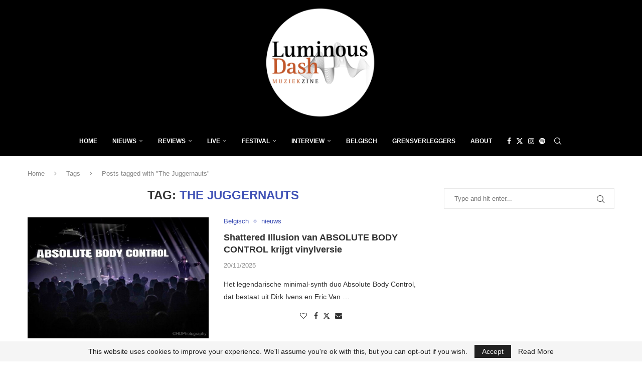

--- FILE ---
content_type: text/html; charset=UTF-8
request_url: https://luminousdash.be/tag/the-juggernauts/
body_size: 28739
content:
<!DOCTYPE html>
<html lang="nl-NL" itemscope itemtype="https://schema.org/WebSite">
<head>
    <meta charset="UTF-8">
    <meta http-equiv="X-UA-Compatible" content="IE=edge">
    <meta name="viewport" content="width=device-width, initial-scale=1">
    <link rel="profile" href="https://gmpg.org/xfn/11"/>
    <link rel="alternate" type="application/rss+xml" title="Luminous Dash BE RSS Feed"
          href="https://luminousdash.be/feed/"/>
    <link rel="alternate" type="application/atom+xml" title="Luminous Dash BE Atom Feed"
          href="https://luminousdash.be/feed/atom/"/>
    <link rel="pingback" href="https://luminousdash.be/xmlrpc.php"/>
    <!--[if lt IE 9]>
	<script src="https://luminousdash.be/wp-content/themes/soledad/js/html5.js"></script>
	<![endif]-->
	
<!-- Soledad OG: 8.7.0 -->
<meta property="og:image" content="https://luminousdash.be/wp-content/uploads/2019/12/LUMINOUS-DASH.jpg"><meta property="og:type" content="website"><meta property="og:locale" content="nl_NL"><meta property="og:site_name" content="Luminous Dash BE"><meta property="og:url" content="https://luminousdash.be/tag/the-juggernauts/"><meta property="og:title" content="The Juggernauts &#8211; Luminous Dash BE">

<meta property="twitter:partner" content="ogwp"><meta property="twitter:title" content="The Juggernauts &#8211; Luminous Dash BE"><meta property="twitter:url" content="https://luminousdash.be/tag/the-juggernauts/">
<meta itemprop="image" content="https://luminousdash.be/wp-content/uploads/2019/12/LUMINOUS-DASH.jpg"><meta itemprop="name" content="The Juggernauts &#8211; Luminous Dash BE">
<!-- /Soledad OG -->

<title>The Juggernauts &#8211; Luminous Dash BE</title>
<link rel='preconnect' href='https://fonts.googleapis.com' />
<link rel='preconnect' href='https://fonts.gstatic.com' />
<meta http-equiv='x-dns-prefetch-control' content='on'>
<link rel='dns-prefetch' href='//fonts.googleapis.com' />
<link rel='dns-prefetch' href='//fonts.gstatic.com' />
<link rel='dns-prefetch' href='//s.gravatar.com' />
<link rel='dns-prefetch' href='//www.google-analytics.com' />
<meta name='robots' content='max-image-preview:large' />
<!-- Jetpack Site Verification Tags -->
<meta name="google-site-verification" content="j3ZzaHKZ_3LmmNe89B7ePAnCFq3y_PkmhJ23hhFHsc8" />
<link rel='dns-prefetch' href='//secure.gravatar.com' />
<link rel='dns-prefetch' href='//stats.wp.com' />
<link rel='dns-prefetch' href='//fonts.googleapis.com' />
<link rel='dns-prefetch' href='//v0.wordpress.com' />
<link rel='dns-prefetch' href='//widgets.wp.com' />
<link rel='dns-prefetch' href='//s0.wp.com' />
<link rel='dns-prefetch' href='//0.gravatar.com' />
<link rel='dns-prefetch' href='//1.gravatar.com' />
<link rel='dns-prefetch' href='//2.gravatar.com' />
<link rel='dns-prefetch' href='//www.googletagmanager.com' />
<link rel='dns-prefetch' href='//pagead2.googlesyndication.com' />
<link rel='preconnect' href='//c0.wp.com' />
<link rel="alternate" type="application/rss+xml" title="Luminous Dash BE &raquo; feed" href="https://luminousdash.be/feed/" />
<link rel="alternate" type="application/rss+xml" title="Luminous Dash BE &raquo; reacties feed" href="https://luminousdash.be/comments/feed/" />
<link rel="alternate" type="application/rss+xml" title="Luminous Dash BE &raquo; The Juggernauts tag feed" href="https://luminousdash.be/tag/the-juggernauts/feed/" />
<style id='wp-img-auto-sizes-contain-inline-css' type='text/css'>
img:is([sizes=auto i],[sizes^="auto," i]){contain-intrinsic-size:3000px 1500px}
/*# sourceURL=wp-img-auto-sizes-contain-inline-css */
</style>
<link rel='stylesheet' id='post-views-counter-frontend-css' href='https://luminousdash.be/wp-content/plugins/post-views-counter/css/frontend.css?ver=1.7.3' type='text/css' media='all' />
<link rel='stylesheet' id='penci-folding-css' href='https://luminousdash.be/wp-content/themes/soledad/inc/elementor/assets/css/fold.css?ver=8.7.0' type='text/css' media='all' />
<link rel='stylesheet' id='wp-block-library-css' href='https://c0.wp.com/c/6.9/wp-includes/css/dist/block-library/style.min.css' type='text/css' media='all' />
<style id='classic-theme-styles-inline-css' type='text/css'>
/*! This file is auto-generated */
.wp-block-button__link{color:#fff;background-color:#32373c;border-radius:9999px;box-shadow:none;text-decoration:none;padding:calc(.667em + 2px) calc(1.333em + 2px);font-size:1.125em}.wp-block-file__button{background:#32373c;color:#fff;text-decoration:none}
/*# sourceURL=/wp-includes/css/classic-themes.min.css */
</style>
<style id='block-soledad-style-inline-css' type='text/css'>
.pchead-e-block{--pcborder-cl:#dedede;--pcaccent-cl:#6eb48c}.heading1-style-1>h1,.heading1-style-2>h1,.heading2-style-1>h2,.heading2-style-2>h2,.heading3-style-1>h3,.heading3-style-2>h3,.heading4-style-1>h4,.heading4-style-2>h4,.heading5-style-1>h5,.heading5-style-2>h5{padding-bottom:8px;border-bottom:1px solid var(--pcborder-cl);overflow:hidden}.heading1-style-2>h1,.heading2-style-2>h2,.heading3-style-2>h3,.heading4-style-2>h4,.heading5-style-2>h5{border-bottom-width:0;position:relative}.heading1-style-2>h1:before,.heading2-style-2>h2:before,.heading3-style-2>h3:before,.heading4-style-2>h4:before,.heading5-style-2>h5:before{content:'';width:50px;height:2px;bottom:0;left:0;z-index:2;background:var(--pcaccent-cl);position:absolute}.heading1-style-2>h1:after,.heading2-style-2>h2:after,.heading3-style-2>h3:after,.heading4-style-2>h4:after,.heading5-style-2>h5:after{content:'';width:100%;height:2px;bottom:0;left:20px;z-index:1;background:var(--pcborder-cl);position:absolute}.heading1-style-3>h1,.heading1-style-4>h1,.heading2-style-3>h2,.heading2-style-4>h2,.heading3-style-3>h3,.heading3-style-4>h3,.heading4-style-3>h4,.heading4-style-4>h4,.heading5-style-3>h5,.heading5-style-4>h5{position:relative;padding-left:20px}.heading1-style-3>h1:before,.heading1-style-4>h1:before,.heading2-style-3>h2:before,.heading2-style-4>h2:before,.heading3-style-3>h3:before,.heading3-style-4>h3:before,.heading4-style-3>h4:before,.heading4-style-4>h4:before,.heading5-style-3>h5:before,.heading5-style-4>h5:before{width:10px;height:100%;content:'';position:absolute;top:0;left:0;bottom:0;background:var(--pcaccent-cl)}.heading1-style-4>h1,.heading2-style-4>h2,.heading3-style-4>h3,.heading4-style-4>h4,.heading5-style-4>h5{padding:10px 20px;background:#f1f1f1}.heading1-style-5>h1,.heading2-style-5>h2,.heading3-style-5>h3,.heading4-style-5>h4,.heading5-style-5>h5{position:relative;z-index:1}.heading1-style-5>h1:before,.heading2-style-5>h2:before,.heading3-style-5>h3:before,.heading4-style-5>h4:before,.heading5-style-5>h5:before{content:"";position:absolute;left:0;bottom:0;width:200px;height:50%;transform:skew(-25deg) translateX(0);background:var(--pcaccent-cl);z-index:-1;opacity:.4}.heading1-style-6>h1,.heading2-style-6>h2,.heading3-style-6>h3,.heading4-style-6>h4,.heading5-style-6>h5{text-decoration:underline;text-underline-offset:2px;text-decoration-thickness:4px;text-decoration-color:var(--pcaccent-cl)}
/*# sourceURL=https://luminousdash.be/wp-content/themes/soledad/inc/block/heading-styles/build/style.min.css */
</style>
<link rel='stylesheet' id='mediaelement-css' href='https://c0.wp.com/c/6.9/wp-includes/js/mediaelement/mediaelementplayer-legacy.min.css' type='text/css' media='all' />
<link rel='stylesheet' id='wp-mediaelement-css' href='https://c0.wp.com/c/6.9/wp-includes/js/mediaelement/wp-mediaelement.min.css' type='text/css' media='all' />
<style id='jetpack-sharing-buttons-style-inline-css' type='text/css'>
.jetpack-sharing-buttons__services-list{display:flex;flex-direction:row;flex-wrap:wrap;gap:0;list-style-type:none;margin:5px;padding:0}.jetpack-sharing-buttons__services-list.has-small-icon-size{font-size:12px}.jetpack-sharing-buttons__services-list.has-normal-icon-size{font-size:16px}.jetpack-sharing-buttons__services-list.has-large-icon-size{font-size:24px}.jetpack-sharing-buttons__services-list.has-huge-icon-size{font-size:36px}@media print{.jetpack-sharing-buttons__services-list{display:none!important}}.editor-styles-wrapper .wp-block-jetpack-sharing-buttons{gap:0;padding-inline-start:0}ul.jetpack-sharing-buttons__services-list.has-background{padding:1.25em 2.375em}
/*# sourceURL=https://luminousdash.be/wp-content/plugins/jetpack/_inc/blocks/sharing-buttons/view.css */
</style>
<style id='global-styles-inline-css' type='text/css'>
:root{--wp--preset--aspect-ratio--square: 1;--wp--preset--aspect-ratio--4-3: 4/3;--wp--preset--aspect-ratio--3-4: 3/4;--wp--preset--aspect-ratio--3-2: 3/2;--wp--preset--aspect-ratio--2-3: 2/3;--wp--preset--aspect-ratio--16-9: 16/9;--wp--preset--aspect-ratio--9-16: 9/16;--wp--preset--color--black: #000000;--wp--preset--color--cyan-bluish-gray: #abb8c3;--wp--preset--color--white: #ffffff;--wp--preset--color--pale-pink: #f78da7;--wp--preset--color--vivid-red: #cf2e2e;--wp--preset--color--luminous-vivid-orange: #ff6900;--wp--preset--color--luminous-vivid-amber: #fcb900;--wp--preset--color--light-green-cyan: #7bdcb5;--wp--preset--color--vivid-green-cyan: #00d084;--wp--preset--color--pale-cyan-blue: #8ed1fc;--wp--preset--color--vivid-cyan-blue: #0693e3;--wp--preset--color--vivid-purple: #9b51e0;--wp--preset--gradient--vivid-cyan-blue-to-vivid-purple: linear-gradient(135deg,rgb(6,147,227) 0%,rgb(155,81,224) 100%);--wp--preset--gradient--light-green-cyan-to-vivid-green-cyan: linear-gradient(135deg,rgb(122,220,180) 0%,rgb(0,208,130) 100%);--wp--preset--gradient--luminous-vivid-amber-to-luminous-vivid-orange: linear-gradient(135deg,rgb(252,185,0) 0%,rgb(255,105,0) 100%);--wp--preset--gradient--luminous-vivid-orange-to-vivid-red: linear-gradient(135deg,rgb(255,105,0) 0%,rgb(207,46,46) 100%);--wp--preset--gradient--very-light-gray-to-cyan-bluish-gray: linear-gradient(135deg,rgb(238,238,238) 0%,rgb(169,184,195) 100%);--wp--preset--gradient--cool-to-warm-spectrum: linear-gradient(135deg,rgb(74,234,220) 0%,rgb(151,120,209) 20%,rgb(207,42,186) 40%,rgb(238,44,130) 60%,rgb(251,105,98) 80%,rgb(254,248,76) 100%);--wp--preset--gradient--blush-light-purple: linear-gradient(135deg,rgb(255,206,236) 0%,rgb(152,150,240) 100%);--wp--preset--gradient--blush-bordeaux: linear-gradient(135deg,rgb(254,205,165) 0%,rgb(254,45,45) 50%,rgb(107,0,62) 100%);--wp--preset--gradient--luminous-dusk: linear-gradient(135deg,rgb(255,203,112) 0%,rgb(199,81,192) 50%,rgb(65,88,208) 100%);--wp--preset--gradient--pale-ocean: linear-gradient(135deg,rgb(255,245,203) 0%,rgb(182,227,212) 50%,rgb(51,167,181) 100%);--wp--preset--gradient--electric-grass: linear-gradient(135deg,rgb(202,248,128) 0%,rgb(113,206,126) 100%);--wp--preset--gradient--midnight: linear-gradient(135deg,rgb(2,3,129) 0%,rgb(40,116,252) 100%);--wp--preset--font-size--small: 12px;--wp--preset--font-size--medium: 20px;--wp--preset--font-size--large: 32px;--wp--preset--font-size--x-large: 42px;--wp--preset--font-size--normal: 14px;--wp--preset--font-size--huge: 42px;--wp--preset--spacing--20: 0.44rem;--wp--preset--spacing--30: 0.67rem;--wp--preset--spacing--40: 1rem;--wp--preset--spacing--50: 1.5rem;--wp--preset--spacing--60: 2.25rem;--wp--preset--spacing--70: 3.38rem;--wp--preset--spacing--80: 5.06rem;--wp--preset--shadow--natural: 6px 6px 9px rgba(0, 0, 0, 0.2);--wp--preset--shadow--deep: 12px 12px 50px rgba(0, 0, 0, 0.4);--wp--preset--shadow--sharp: 6px 6px 0px rgba(0, 0, 0, 0.2);--wp--preset--shadow--outlined: 6px 6px 0px -3px rgb(255, 255, 255), 6px 6px rgb(0, 0, 0);--wp--preset--shadow--crisp: 6px 6px 0px rgb(0, 0, 0);}:where(.is-layout-flex){gap: 0.5em;}:where(.is-layout-grid){gap: 0.5em;}body .is-layout-flex{display: flex;}.is-layout-flex{flex-wrap: wrap;align-items: center;}.is-layout-flex > :is(*, div){margin: 0;}body .is-layout-grid{display: grid;}.is-layout-grid > :is(*, div){margin: 0;}:where(.wp-block-columns.is-layout-flex){gap: 2em;}:where(.wp-block-columns.is-layout-grid){gap: 2em;}:where(.wp-block-post-template.is-layout-flex){gap: 1.25em;}:where(.wp-block-post-template.is-layout-grid){gap: 1.25em;}.has-black-color{color: var(--wp--preset--color--black) !important;}.has-cyan-bluish-gray-color{color: var(--wp--preset--color--cyan-bluish-gray) !important;}.has-white-color{color: var(--wp--preset--color--white) !important;}.has-pale-pink-color{color: var(--wp--preset--color--pale-pink) !important;}.has-vivid-red-color{color: var(--wp--preset--color--vivid-red) !important;}.has-luminous-vivid-orange-color{color: var(--wp--preset--color--luminous-vivid-orange) !important;}.has-luminous-vivid-amber-color{color: var(--wp--preset--color--luminous-vivid-amber) !important;}.has-light-green-cyan-color{color: var(--wp--preset--color--light-green-cyan) !important;}.has-vivid-green-cyan-color{color: var(--wp--preset--color--vivid-green-cyan) !important;}.has-pale-cyan-blue-color{color: var(--wp--preset--color--pale-cyan-blue) !important;}.has-vivid-cyan-blue-color{color: var(--wp--preset--color--vivid-cyan-blue) !important;}.has-vivid-purple-color{color: var(--wp--preset--color--vivid-purple) !important;}.has-black-background-color{background-color: var(--wp--preset--color--black) !important;}.has-cyan-bluish-gray-background-color{background-color: var(--wp--preset--color--cyan-bluish-gray) !important;}.has-white-background-color{background-color: var(--wp--preset--color--white) !important;}.has-pale-pink-background-color{background-color: var(--wp--preset--color--pale-pink) !important;}.has-vivid-red-background-color{background-color: var(--wp--preset--color--vivid-red) !important;}.has-luminous-vivid-orange-background-color{background-color: var(--wp--preset--color--luminous-vivid-orange) !important;}.has-luminous-vivid-amber-background-color{background-color: var(--wp--preset--color--luminous-vivid-amber) !important;}.has-light-green-cyan-background-color{background-color: var(--wp--preset--color--light-green-cyan) !important;}.has-vivid-green-cyan-background-color{background-color: var(--wp--preset--color--vivid-green-cyan) !important;}.has-pale-cyan-blue-background-color{background-color: var(--wp--preset--color--pale-cyan-blue) !important;}.has-vivid-cyan-blue-background-color{background-color: var(--wp--preset--color--vivid-cyan-blue) !important;}.has-vivid-purple-background-color{background-color: var(--wp--preset--color--vivid-purple) !important;}.has-black-border-color{border-color: var(--wp--preset--color--black) !important;}.has-cyan-bluish-gray-border-color{border-color: var(--wp--preset--color--cyan-bluish-gray) !important;}.has-white-border-color{border-color: var(--wp--preset--color--white) !important;}.has-pale-pink-border-color{border-color: var(--wp--preset--color--pale-pink) !important;}.has-vivid-red-border-color{border-color: var(--wp--preset--color--vivid-red) !important;}.has-luminous-vivid-orange-border-color{border-color: var(--wp--preset--color--luminous-vivid-orange) !important;}.has-luminous-vivid-amber-border-color{border-color: var(--wp--preset--color--luminous-vivid-amber) !important;}.has-light-green-cyan-border-color{border-color: var(--wp--preset--color--light-green-cyan) !important;}.has-vivid-green-cyan-border-color{border-color: var(--wp--preset--color--vivid-green-cyan) !important;}.has-pale-cyan-blue-border-color{border-color: var(--wp--preset--color--pale-cyan-blue) !important;}.has-vivid-cyan-blue-border-color{border-color: var(--wp--preset--color--vivid-cyan-blue) !important;}.has-vivid-purple-border-color{border-color: var(--wp--preset--color--vivid-purple) !important;}.has-vivid-cyan-blue-to-vivid-purple-gradient-background{background: var(--wp--preset--gradient--vivid-cyan-blue-to-vivid-purple) !important;}.has-light-green-cyan-to-vivid-green-cyan-gradient-background{background: var(--wp--preset--gradient--light-green-cyan-to-vivid-green-cyan) !important;}.has-luminous-vivid-amber-to-luminous-vivid-orange-gradient-background{background: var(--wp--preset--gradient--luminous-vivid-amber-to-luminous-vivid-orange) !important;}.has-luminous-vivid-orange-to-vivid-red-gradient-background{background: var(--wp--preset--gradient--luminous-vivid-orange-to-vivid-red) !important;}.has-very-light-gray-to-cyan-bluish-gray-gradient-background{background: var(--wp--preset--gradient--very-light-gray-to-cyan-bluish-gray) !important;}.has-cool-to-warm-spectrum-gradient-background{background: var(--wp--preset--gradient--cool-to-warm-spectrum) !important;}.has-blush-light-purple-gradient-background{background: var(--wp--preset--gradient--blush-light-purple) !important;}.has-blush-bordeaux-gradient-background{background: var(--wp--preset--gradient--blush-bordeaux) !important;}.has-luminous-dusk-gradient-background{background: var(--wp--preset--gradient--luminous-dusk) !important;}.has-pale-ocean-gradient-background{background: var(--wp--preset--gradient--pale-ocean) !important;}.has-electric-grass-gradient-background{background: var(--wp--preset--gradient--electric-grass) !important;}.has-midnight-gradient-background{background: var(--wp--preset--gradient--midnight) !important;}.has-small-font-size{font-size: var(--wp--preset--font-size--small) !important;}.has-medium-font-size{font-size: var(--wp--preset--font-size--medium) !important;}.has-large-font-size{font-size: var(--wp--preset--font-size--large) !important;}.has-x-large-font-size{font-size: var(--wp--preset--font-size--x-large) !important;}
:where(.wp-block-post-template.is-layout-flex){gap: 1.25em;}:where(.wp-block-post-template.is-layout-grid){gap: 1.25em;}
:where(.wp-block-term-template.is-layout-flex){gap: 1.25em;}:where(.wp-block-term-template.is-layout-grid){gap: 1.25em;}
:where(.wp-block-columns.is-layout-flex){gap: 2em;}:where(.wp-block-columns.is-layout-grid){gap: 2em;}
:root :where(.wp-block-pullquote){font-size: 1.5em;line-height: 1.6;}
/*# sourceURL=global-styles-inline-css */
</style>
<link rel='stylesheet' id='penci-review-css' href='https://luminousdash.be/wp-content/plugins/penci-review/css/style.css?ver=3.4' type='text/css' media='all' />
<link rel='stylesheet' id='penci-main-style-css' href='https://luminousdash.be/wp-content/themes/soledad/main.css?ver=8.7.0' type='text/css' media='all' />
<link rel='stylesheet' id='penci-swiper-bundle-css' href='https://luminousdash.be/wp-content/themes/soledad/css/swiper-bundle.min.css?ver=8.7.0' type='text/css' media='all' />
<link rel='stylesheet' id='penci-font-awesomeold-css' href='https://luminousdash.be/wp-content/themes/soledad/css/font-awesome.4.7.0.swap.min.css?ver=4.7.0' type='text/css' media='all' />
<link rel='stylesheet' id='penci_icon-css' href='https://luminousdash.be/wp-content/themes/soledad/css/penci-icon.css?ver=8.7.0' type='text/css' media='all' />
<link rel='stylesheet' id='penci_style-css' href='https://luminousdash.be/wp-content/themes/soledad/style.css?ver=8.7.0' type='text/css' media='all' />
<link rel='stylesheet' id='penci_social_counter-css' href='https://luminousdash.be/wp-content/themes/soledad/css/social-counter.css?ver=8.7.0' type='text/css' media='all' />
<link rel='stylesheet' id='jetpack_likes-css' href='https://c0.wp.com/p/jetpack/15.4/modules/likes/style.css' type='text/css' media='all' />
<link rel='stylesheet' id='elementor-frontend-css' href='https://luminousdash.be/wp-content/plugins/elementor/assets/css/frontend.min.css?ver=3.35.0' type='text/css' media='all' />
<link rel='stylesheet' id='elementor-post-82677-css' href='https://luminousdash.be/wp-content/uploads/elementor/css/post-82677.css?ver=1770045454' type='text/css' media='all' />
<link rel='stylesheet' id='penci-recipe-css-css' href='https://luminousdash.be/wp-content/plugins/penci-recipe/css/recipe.css?ver=4.0' type='text/css' media='all' />
<link rel='stylesheet' id='elementor-gf-local-roboto-css' href='https://luminousdash.be/wp-content/uploads/elementor/google-fonts/css/roboto.css?ver=1742224756' type='text/css' media='all' />
<link rel='stylesheet' id='elementor-gf-local-robotoslab-css' href='https://luminousdash.be/wp-content/uploads/elementor/google-fonts/css/robotoslab.css?ver=1742224765' type='text/css' media='all' />
<script type="text/javascript" src="https://c0.wp.com/c/6.9/wp-includes/js/jquery/jquery.min.js" id="jquery-core-js"></script>
<script type="text/javascript" src="https://c0.wp.com/c/6.9/wp-includes/js/jquery/jquery-migrate.min.js" id="jquery-migrate-js"></script>
<link rel="https://api.w.org/" href="https://luminousdash.be/wp-json/" /><link rel="alternate" title="JSON" type="application/json" href="https://luminousdash.be/wp-json/wp/v2/tags/5627" /><link rel="EditURI" type="application/rsd+xml" title="RSD" href="https://luminousdash.be/xmlrpc.php?rsd" />
<meta name="generator" content="WordPress 6.9" />
<meta name="generator" content="Soledad 8.7.0" />
<meta name="generator" content="Site Kit by Google 1.159.0" /><script data-ad-client="ca-pub-7732903501276505" async src="https://pagead2.googlesyndication.com/pagead/js/adsbygoogle.js"></script>
<!-- Global site tag (gtag.js) - Google Analytics -->
<script async src="https://www.googletagmanager.com/gtag/js?id=UA-170836636-1"></script>
<script>
  window.dataLayer = window.dataLayer || [];
  function gtag(){dataLayer.push(arguments);}
  gtag('js', new Date());

  gtag('config', 'UA-170836636-1');
</script>    <style type="text/css">
                                                .penci-review .penci-review-process span {
            background-color: #3f51b5;
        }
                                        .penci-review .penci-review-score-total {
            background-color: #3f51b5;
        }
                                                                    </style>
		<style>img#wpstats{display:none}</style>
		<script>var portfolioDataJs = portfolioDataJs || [];</script><style id="penci-custom-style" type="text/css">body{ --pcbg-cl: #fff; --pctext-cl: #313131; --pcborder-cl: #dedede; --pcheading-cl: #313131; --pcmeta-cl: #888888; --pcaccent-cl: #6eb48c; --pcbody-font: 'PT Serif', serif; --pchead-font: 'Raleway', sans-serif; --pchead-wei: bold; --pcava_bdr:10px;--pcajs_fvw:470px;--pcajs_fvmw:220px; } .single.penci-body-single-style-5 #header, .single.penci-body-single-style-6 #header, .single.penci-body-single-style-10 #header, .single.penci-body-single-style-5 .pc-wrapbuilder-header, .single.penci-body-single-style-6 .pc-wrapbuilder-header, .single.penci-body-single-style-10 .pc-wrapbuilder-header { --pchd-mg: 40px; } .fluid-width-video-wrapper > div { position: absolute; left: 0; right: 0; top: 0; width: 100%; height: 100%; } .yt-video-place { position: relative; text-align: center; } .yt-video-place.embed-responsive .start-video { display: block; top: 0; left: 0; bottom: 0; right: 0; position: absolute; transform: none; } .yt-video-place.embed-responsive .start-video img { margin: 0; padding: 0; top: 50%; display: inline-block; position: absolute; left: 50%; transform: translate(-50%, -50%); width: 68px; height: auto; } .mfp-bg { top: 0; left: 0; width: 100%; height: 100%; z-index: 9999999; overflow: hidden; position: fixed; background: #0b0b0b; opacity: .8; filter: alpha(opacity=80) } .mfp-wrap { top: 0; left: 0; width: 100%; height: 100%; z-index: 9999999; position: fixed; outline: none !important; -webkit-backface-visibility: hidden } body { --pchead-font: 'PT Sans', sans-serif; } body { --pcbody-font: 'Hind', sans-serif; } p{ line-height: 1.8; } .penci-hide-tagupdated{ display: none !important; } body { --pchead-wei: 600; } .featured-area.featured-style-42 .item-inner-content, .featured-style-41 .swiper-slide, .slider-40-wrapper .nav-thumb-creative .thumb-container:after,.penci-slider44-t-item:before,.penci-slider44-main-wrapper .item, .featured-area .penci-image-holder, .featured-area .penci-slider4-overlay, .featured-area .penci-slide-overlay .overlay-link, .featured-style-29 .featured-slider-overlay, .penci-slider38-overlay{ border-radius: ; -webkit-border-radius: ; } .penci-featured-content-right:before{ border-top-right-radius: ; border-bottom-right-radius: ; } .penci-flat-overlay .penci-slide-overlay .penci-mag-featured-content:before{ border-bottom-left-radius: ; border-bottom-right-radius: ; } .container-single .post-image{ border-radius: ; -webkit-border-radius: ; } .penci-mega-post-inner, .penci-mega-thumbnail .penci-image-holder{ border-radius: ; -webkit-border-radius: ; } body.penci-body-boxed { background-image: url(https://luminousdash.be/wp-content/uploads/2019/01/diagonal_striped_brick.png); } body.penci-body-boxed { background-repeat:repeat; } body.penci-body-boxed { background-size:auto; } #header .inner-header .container { padding:2px 0; } #logo a { max-width:350px; width: 100%; } @media only screen and (max-width: 960px) and (min-width: 768px){ #logo img{ max-width: 100%; } } .penci-page-container-smaller { max-width:900px; } .editor-styles-wrapper, body{ --pcaccent-cl: #3f51b5; } .penci-menuhbg-toggle:hover .lines-button:after, .penci-menuhbg-toggle:hover .penci-lines:before, .penci-menuhbg-toggle:hover .penci-lines:after,.tags-share-box.tags-share-box-s2 .post-share-plike,.penci-video_playlist .penci-playlist-title,.pencisc-column-2.penci-video_playlist .penci-video-nav .playlist-panel-item, .pencisc-column-1.penci-video_playlist .penci-video-nav .playlist-panel-item,.penci-video_playlist .penci-custom-scroll::-webkit-scrollbar-thumb, .pencisc-button, .post-entry .pencisc-button, .penci-dropcap-box, .penci-dropcap-circle, .penci-login-register input[type="submit"]:hover, .penci-ld .penci-ldin:before, .penci-ldspinner > div{ background: #3f51b5; } a, .post-entry .penci-portfolio-filter ul li a:hover, .penci-portfolio-filter ul li a:hover, .penci-portfolio-filter ul li.active a, .post-entry .penci-portfolio-filter ul li.active a, .penci-countdown .countdown-amount, .archive-box h1, .post-entry a, .container.penci-breadcrumb span a:hover,.container.penci-breadcrumb a:hover, .post-entry blockquote:before, .post-entry blockquote cite, .post-entry blockquote .author, .wpb_text_column blockquote:before, .wpb_text_column blockquote cite, .wpb_text_column blockquote .author, .penci-pagination a:hover, ul.penci-topbar-menu > li a:hover, div.penci-topbar-menu > ul > li a:hover, .penci-recipe-heading a.penci-recipe-print,.penci-review-metas .penci-review-btnbuy, .main-nav-social a:hover, .widget-social .remove-circle a:hover i, .penci-recipe-index .cat > a.penci-cat-name, #bbpress-forums li.bbp-body ul.forum li.bbp-forum-info a:hover, #bbpress-forums li.bbp-body ul.topic li.bbp-topic-title a:hover, #bbpress-forums li.bbp-body ul.forum li.bbp-forum-info .bbp-forum-content a, #bbpress-forums li.bbp-body ul.topic p.bbp-topic-meta a, #bbpress-forums .bbp-breadcrumb a:hover, #bbpress-forums .bbp-forum-freshness a:hover, #bbpress-forums .bbp-topic-freshness a:hover, #buddypress ul.item-list li div.item-title a, #buddypress ul.item-list li h4 a, #buddypress .activity-header a:first-child, #buddypress .comment-meta a:first-child, #buddypress .acomment-meta a:first-child, div.bbp-template-notice a:hover, .penci-menu-hbg .menu li a .indicator:hover, .penci-menu-hbg .menu li a:hover, #sidebar-nav .menu li a:hover, .penci-rlt-popup .rltpopup-meta .rltpopup-title:hover, .penci-video_playlist .penci-video-playlist-item .penci-video-title:hover, .penci_list_shortcode li:before, .penci-dropcap-box-outline, .penci-dropcap-circle-outline, .penci-dropcap-regular, .penci-dropcap-bold{ color: #3f51b5; } .penci-home-popular-post ul.slick-dots li button:hover, .penci-home-popular-post ul.slick-dots li.slick-active button, .post-entry blockquote .author span:after, .error-image:after, .error-404 .go-back-home a:after, .penci-header-signup-form, .woocommerce span.onsale, .woocommerce #respond input#submit:hover, .woocommerce a.button:hover, .woocommerce button.button:hover, .woocommerce input.button:hover, .woocommerce nav.woocommerce-pagination ul li span.current, .woocommerce div.product .entry-summary div[itemprop="description"]:before, .woocommerce div.product .entry-summary div[itemprop="description"] blockquote .author span:after, .woocommerce div.product .woocommerce-tabs #tab-description blockquote .author span:after, .woocommerce #respond input#submit.alt:hover, .woocommerce a.button.alt:hover, .woocommerce button.button.alt:hover, .woocommerce input.button.alt:hover, .pcheader-icon.shoping-cart-icon > a > span, #penci-demobar .buy-button, #penci-demobar .buy-button:hover, .penci-recipe-heading a.penci-recipe-print:hover,.penci-review-metas .penci-review-btnbuy:hover, .penci-review-process span, .penci-review-score-total, #navigation.menu-style-2 ul.menu ul.sub-menu:before, #navigation.menu-style-2 .menu ul ul.sub-menu:before, .penci-go-to-top-floating, .post-entry.blockquote-style-2 blockquote:before, #bbpress-forums #bbp-search-form .button, #bbpress-forums #bbp-search-form .button:hover, .wrapper-boxed .bbp-pagination-links span.current, #bbpress-forums #bbp_reply_submit:hover, #bbpress-forums #bbp_topic_submit:hover,#main .bbp-login-form .bbp-submit-wrapper button[type="submit"]:hover, #buddypress .dir-search input[type=submit], #buddypress .groups-members-search input[type=submit], #buddypress button:hover, #buddypress a.button:hover, #buddypress a.button:focus, #buddypress input[type=button]:hover, #buddypress input[type=reset]:hover, #buddypress ul.button-nav li a:hover, #buddypress ul.button-nav li.current a, #buddypress div.generic-button a:hover, #buddypress .comment-reply-link:hover, #buddypress input[type=submit]:hover, #buddypress div.pagination .pagination-links .current, #buddypress div.item-list-tabs ul li.selected a, #buddypress div.item-list-tabs ul li.current a, #buddypress div.item-list-tabs ul li a:hover, #buddypress table.notifications thead tr, #buddypress table.notifications-settings thead tr, #buddypress table.profile-settings thead tr, #buddypress table.profile-fields thead tr, #buddypress table.wp-profile-fields thead tr, #buddypress table.messages-notices thead tr, #buddypress table.forum thead tr, #buddypress input[type=submit] { background-color: #3f51b5; } .penci-pagination ul.page-numbers li span.current, #comments_pagination span { color: #fff; background: #3f51b5; border-color: #3f51b5; } .footer-instagram h4.footer-instagram-title > span:before, .woocommerce nav.woocommerce-pagination ul li span.current, .penci-pagination.penci-ajax-more a.penci-ajax-more-button:hover, .penci-recipe-heading a.penci-recipe-print:hover,.penci-review-metas .penci-review-btnbuy:hover, .home-featured-cat-content.style-14 .magcat-padding:before, .wrapper-boxed .bbp-pagination-links span.current, #buddypress .dir-search input[type=submit], #buddypress .groups-members-search input[type=submit], #buddypress button:hover, #buddypress a.button:hover, #buddypress a.button:focus, #buddypress input[type=button]:hover, #buddypress input[type=reset]:hover, #buddypress ul.button-nav li a:hover, #buddypress ul.button-nav li.current a, #buddypress div.generic-button a:hover, #buddypress .comment-reply-link:hover, #buddypress input[type=submit]:hover, #buddypress div.pagination .pagination-links .current, #buddypress input[type=submit], form.pc-searchform.penci-hbg-search-form input.search-input:hover, form.pc-searchform.penci-hbg-search-form input.search-input:focus, .penci-dropcap-box-outline, .penci-dropcap-circle-outline { border-color: #3f51b5; } .woocommerce .woocommerce-error, .woocommerce .woocommerce-info, .woocommerce .woocommerce-message { border-top-color: #3f51b5; } .penci-slider ol.penci-control-nav li a.penci-active, .penci-slider ol.penci-control-nav li a:hover, .penci-related-carousel .penci-owl-dot.active span, .penci-owl-carousel-slider .penci-owl-dot.active span{ border-color: #3f51b5; background-color: #3f51b5; } .woocommerce .woocommerce-message:before, .woocommerce form.checkout table.shop_table .order-total .amount, .woocommerce ul.products li.product .price ins, .woocommerce ul.products li.product .price, .woocommerce div.product p.price ins, .woocommerce div.product span.price ins, .woocommerce div.product p.price, .woocommerce div.product .entry-summary div[itemprop="description"] blockquote:before, .woocommerce div.product .woocommerce-tabs #tab-description blockquote:before, .woocommerce div.product .entry-summary div[itemprop="description"] blockquote cite, .woocommerce div.product .entry-summary div[itemprop="description"] blockquote .author, .woocommerce div.product .woocommerce-tabs #tab-description blockquote cite, .woocommerce div.product .woocommerce-tabs #tab-description blockquote .author, .woocommerce div.product .product_meta > span a:hover, .woocommerce div.product .woocommerce-tabs ul.tabs li.active, .woocommerce ul.cart_list li .amount, .woocommerce ul.product_list_widget li .amount, .woocommerce table.shop_table td.product-name a:hover, .woocommerce table.shop_table td.product-price span, .woocommerce table.shop_table td.product-subtotal span, .woocommerce-cart .cart-collaterals .cart_totals table td .amount, .woocommerce .woocommerce-info:before, .woocommerce div.product span.price, .penci-container-inside.penci-breadcrumb span a:hover,.penci-container-inside.penci-breadcrumb a:hover { color: #3f51b5; } .standard-content .penci-more-link.penci-more-link-button a.more-link, .penci-readmore-btn.penci-btn-make-button a, .penci-featured-cat-seemore.penci-btn-make-button a{ background-color: #3f51b5; color: #fff; } .penci-vernav-toggle:before{ border-top-color: #3f51b5; color: #fff; } .penci-home-popular-post .item-related h3 a { font-size: 4px; } .penci-top-bar, .penci-topbar-trending .penci-owl-carousel .owl-item, ul.penci-topbar-menu ul.sub-menu, div.penci-topbar-menu > ul ul.sub-menu, .pctopbar-login-btn .pclogin-sub{ background-color: #161616; } .headline-title.nticker-style-3:after{ border-color: #161616; } .headline-title { background-color: #3f51b5; } .headline-title.nticker-style-2:after, .headline-title.nticker-style-4:after{ border-color: #3f51b5; } a.penci-topbar-post-title:hover { color: #3f51b5; } a.penci-topbar-post-title { text-transform: none; } a.penci-topbar-post-title { font-size: 12px; } ul.penci-topbar-menu > li a:hover, div.penci-topbar-menu > ul > li a:hover { color: #3f51b5; } .penci-topbar-social a:hover { color: #3f51b5; } #penci-login-popup:before{ opacity: ; } #header .inner-header { background-color: #000000; background-image: none; } #navigation, .show-search { background: #000000; } @media only screen and (min-width: 960px){ #navigation.header-11 > .container { background: #000000; }} .navigation, .navigation.header-layout-bottom, #navigation, #navigation.header-layout-bottom { border-color: #000000; } .navigation .menu > li > a, .navigation .menu .sub-menu li a, #navigation .menu > li > a, #navigation .menu .sub-menu li a { color: #ffffff; } .navigation .menu > li > a:hover, .navigation .menu li.current-menu-item > a, .navigation .menu > li.current_page_item > a, .navigation .menu > li:hover > a, .navigation .menu > li.current-menu-ancestor > a, .navigation .menu > li.current-menu-item > a, .navigation .menu .sub-menu li a:hover, .navigation .menu .sub-menu li.current-menu-item > a, .navigation .sub-menu li:hover > a, #navigation .menu > li > a:hover, #navigation .menu li.current-menu-item > a, #navigation .menu > li.current_page_item > a, #navigation .menu > li:hover > a, #navigation .menu > li.current-menu-ancestor > a, #navigation .menu > li.current-menu-item > a, #navigation .menu .sub-menu li a:hover, #navigation .menu .sub-menu li.current-menu-item > a, #navigation .sub-menu li:hover > a { color: #3f51b5; } .navigation ul.menu > li > a:before, .navigation .menu > ul > li > a:before, #navigation ul.menu > li > a:before, #navigation .menu > ul > li > a:before { background: #3f51b5; } #navigation.menu-style-3 .menu .sub-menu:after, .navigation.menu-style-3 .menu .sub-menu:after { border-bottom-color: #000000; } #navigation.menu-style-3 .menu .sub-menu .sub-menu:after,.navigation.menu-style-3 .menu .sub-menu .sub-menu:after { border-right-color: #000000; } #navigation .menu .sub-menu, #navigation .menu .children, #navigation ul.menu > li.megamenu > ul.sub-menu { background-color: #000000; } .navigation .menu .sub-menu, #navigation .menu .children, .navigation ul.menu ul.sub-menu li > a, .navigation .menu ul ul.sub-menu li a, .navigation.menu-style-2 .menu .sub-menu, .navigation.menu-style-2 .menu .children, #navigation .menu .sub-menu, #navigation .menu .children, #navigation ul.menu ul.sub-menu li > a, #navigation .menu ul ul.sub-menu li a, #navigation.menu-style-2 .menu .sub-menu, #navigation.menu-style-2 .menu .children { border-color: #000000; } .navigation .penci-megamenu .penci-mega-child-categories a.cat-active, #navigation .penci-megamenu .penci-mega-child-categories a.cat-active { border-top-color: #000000; border-bottom-color: #000000; } .navigation ul.menu > li.megamenu > ul.sub-menu > li:before, .navigation .penci-megamenu .penci-mega-child-categories:after, #navigation ul.menu > li.megamenu > ul.sub-menu > li:before, #navigation .penci-megamenu .penci-mega-child-categories:after { background-color: #000000; } #navigation.menu-style-3 .menu .sub-menu, .navigation.menu-style-3 .menu .sub-menu, .navigation.menu-style-3 .menu .penci-dropdown-menu, #navigation.menu-style-3 .menu .children, #navigation.menu-style-3 .menu .penci-dropdown-menu, .navigation.menu-style-3 .menu .children, .penci-dropdown-menu{ border-color: #000000; } #navigation.menu-style-3 .menu .sub-menu:before, .navigation.menu-style-3 .menu .sub-menu:before{ border-bottom-color: #000000; } #navigation.menu-style-3 .menu .sub-menu .sub-menu:before, .navigation.menu-style-3 .menu .sub-menu .sub-menu:before{ border-right-color: #000000; } .navigation .penci-megamenu, #navigation .penci-megamenu .penci-mega-child-categories a.cat-active, .navigation .penci-megamenu .penci-mega-child-categories a.cat-active:before, #navigation .penci-megamenu, #navigation .penci-megamenu .penci-mega-child-categories a.cat-active, #navigation .penci-megamenu .penci-mega-child-categories a.cat-active:before { background-color: #000000; } .navigation .penci-megamenu .penci-mega-child-categories, .navigation.menu-style-2 .penci-megamenu .penci-mega-child-categories a.cat-active, #navigation .penci-megamenu .penci-mega-child-categories, #navigation.menu-style-2 .penci-megamenu .penci-mega-child-categories a.cat-active { background-color: #000000; } .navigation.menu-style-2 .penci-megamenu .penci-mega-child-categories:after, .navigation.menu-style-2 .penci-megamenu .penci-mega-child-categories a.all-style:before, .menu-style-2 .penci-megamenu .penci-content-megamenu .penci-mega-latest-posts .penci-mega-post:before, #navigation.menu-style-2 .penci-megamenu .penci-mega-child-categories:after, #navigation.menu-style-2 .penci-megamenu .penci-mega-child-categories a.all-style:before, .menu-style-2 .penci-megamenu .penci-content-megamenu .penci-mega-latest-posts .penci-mega-post:before{ background-color: #000000; } .navigation .menu ul.sub-menu li .pcmis-2 .penci-mega-post a:hover, .navigation .penci-megamenu .penci-mega-child-categories a.cat-active, .navigation .menu .penci-megamenu .penci-mega-child-categories a:hover, .navigation .menu .penci-megamenu .penci-mega-latest-posts .penci-mega-post a:hover, #navigation .menu ul.sub-menu li .pcmis-2 .penci-mega-post a:hover, #navigation .penci-megamenu .penci-mega-child-categories a.cat-active, #navigation .menu .penci-megamenu .penci-mega-child-categories a:hover, #navigation .menu .penci-megamenu .penci-mega-latest-posts .penci-mega-post a:hover { color: #3f51b5; } #navigation .penci-megamenu .penci-mega-thumbnail .mega-cat-name { background: #3f51b5; } #navigation .penci-megamenu .post-mega-title a, .pc-builder-element .navigation .penci-megamenu .penci-content-megamenu .penci-mega-latest-posts .penci-mega-post .post-mega-title a{ text-transform: none; } .header-slogan .header-slogan-text { color: #000000; } .header-slogan .header-slogan-text:before, .header-slogan .header-slogan-text:after { background: #ffffff; } #navigation .menu .sub-menu li a { color: #ffffff; } #navigation .menu .sub-menu li a:hover, #navigation .menu .sub-menu li.current-menu-item > a, #navigation .sub-menu li:hover > a { color: #3f51b5; } #navigation.menu-style-2 ul.menu ul.sub-menu:before, #navigation.menu-style-2 .menu ul ul.sub-menu:before { background-color: #3f51b5; } .top-search-classes a.cart-contents, .pcheader-icon > a, #navigation .button-menu-mobile,.top-search-classes > a, #navigation #penci-header-bookmark > a { color: #ffffff; } #navigation .button-menu-mobile svg { fill: #ffffff; } .show-search form.pc-searchform input.search-input::-webkit-input-placeholder{ color: #ffffff; } .show-search form.pc-searchform input.search-input:-moz-placeholder { color: #ffffff; opacity: 1;} .show-search form.pc-searchform input.search-input::-moz-placeholder {color: #ffffff; opacity: 1; } .show-search form.pc-searchform input.search-input:-ms-input-placeholder { color: #ffffff; } .penci-search-form form input.search-input::-webkit-input-placeholder{ color: #ffffff; } .penci-search-form form input.search-input:-moz-placeholder { color: #ffffff; opacity: 1;} .penci-search-form form input.search-input::-moz-placeholder {color: #ffffff; opacity: 1; } .penci-search-form form input.search-input:-ms-input-placeholder { color: #ffffff; } .show-search form.pc-searchform input.search-input,.penci-search-form form input.search-input{ color: #ffffff; } .show-search a.close-search { color: #ffffff; } .header-search-style-overlay .show-search a.close-search { color: #ffffff; } .header-search-style-default .pcajx-search-loading.show-search .penci-search-form form button:before {border-left-color: #ffffff;} .show-search form.pc-searchform input.search-input::-webkit-input-placeholder{ color: #ffffff; } .show-search form.pc-searchform input.search-input:-moz-placeholder { color: #ffffff; opacity: 1;} .show-search form.pc-searchform input.search-input::-moz-placeholder {color: #ffffff; opacity: 1; } .show-search form.pc-searchform input.search-input:-ms-input-placeholder { color: #ffffff; } .penci-search-form form input.search-input::-webkit-input-placeholder{ color: #ffffff; } .penci-search-form form input.search-input:-moz-placeholder { color: #ffffff; opacity: 1;} .penci-search-form form input.search-input::-moz-placeholder {color: #ffffff; opacity: 1; } .penci-search-form form input.search-input:-ms-input-placeholder { color: #ffffff; } .show-search form.pc-searchform input.search-input,.penci-search-form form input.search-input{ color: #ffffff; } .penci-featured-content .feat-text h3 a, .featured-style-35 .feat-text-right h3 a, .featured-style-4 .penci-featured-content .feat-text h3 a, .penci-mag-featured-content h3 a, .pencislider-container .pencislider-content .pencislider-title { text-transform: none; } .home-featured-cat-content, .penci-featured-cat-seemore, .penci-featured-cat-custom-ads, .home-featured-cat-content.style-8 { margin-bottom: 40px; } .home-featured-cat-content.style-8 .penci-grid li.list-post:last-child{ margin-bottom: 0; } .home-featured-cat-content.style-3, .home-featured-cat-content.style-11{ margin-bottom: 30px; } .home-featured-cat-content.style-7{ margin-bottom: 14px; } .home-featured-cat-content.style-13{ margin-bottom: 20px; } .penci-featured-cat-seemore, .penci-featured-cat-custom-ads{ margin-top: -20px; } .penci-featured-cat-seemore.penci-seemore-style-7, .mag-cat-style-7 .penci-featured-cat-custom-ads{ margin-top: -18px; } .penci-featured-cat-seemore.penci-seemore-style-8, .mag-cat-style-8 .penci-featured-cat-custom-ads{ margin-top: 0px; } .penci-featured-cat-seemore.penci-seemore-style-13, .mag-cat-style-13 .penci-featured-cat-custom-ads{ margin-top: -20px; } .penci-header-signup-form { padding-top: px; padding-bottom: px; } .penci-header-signup-form { background-color: #3f51b5; } .header-social a i, .main-nav-social a { color: #ffffff; } .header-social a:hover i, .main-nav-social a:hover, .penci-menuhbg-toggle:hover .lines-button:after, .penci-menuhbg-toggle:hover .penci-lines:before, .penci-menuhbg-toggle:hover .penci-lines:after { color: #3f51b5; } #sidebar-nav .menu li a:hover, .header-social.sidebar-nav-social a:hover i, #sidebar-nav .menu li a .indicator:hover, #sidebar-nav .menu .sub-menu li a .indicator:hover{ color: #3f51b5; } #sidebar-nav-logo:before{ background-color: #3f51b5; } .penci-slide-overlay .overlay-link { background: -moz-linear-gradient(top, rgba(255,255,255,0) 60%, #3f51b5 100%); background: -webkit-linear-gradient(top, rgba(255,255,255,0) 60%, #3f51b5 100%); background: -o-linear-gradient(top, rgba(255,255,255,0) 60%, #3f51b5 100%); background: -ms-linear-gradient(top, rgba(255,255,255,0) 60%, #3f51b5 100%); background: linear-gradient(to bottom, rgba(255,255,255,0) 60%, #3f51b5 100%); } .penci-slider4-overlay{ background: -moz-linear-gradient(left, rgba(255,255,255,0) 26%, #3f51b5 65%); background: -webkit-gradient(linear, left top, right top, color-stop(26%, #3f51b5), color-stop(65%,transparent)); background: -webkit-linear-gradient(left, rgba(255,255,255,0) 26%, #3f51b5 65%); background: -o-linear-gradient(left, rgba(255,255,255,0) 26%, #3f51b5 65%); background: -ms-linear-gradient(left, rgba(255,255,255,0) 26%, #3f51b5 65%); background: linear-gradient(to right, rgba(255,255,255,0) 26%, #3f51b5 65%); filter: progid:DXImageTransform.Microsoft.gradient( startColorstr='#3f51b5', endColorstr='#3f51b5',GradientType=1 ); } .slider-40-wrapper .list-slider-creative .item-slider-creative .img-container:before { background-color: #3f51b5; } @media only screen and (max-width: 960px){ .featured-style-4 .penci-featured-content .featured-slider-overlay, .featured-style-5 .penci-featured-content .featured-slider-overlay, .slider-40-wrapper .list-slider-creative .item-slider-creative .img-container:before { background-color: #3f51b5; } } .penci-slider38-overlay, .penci-flat-overlay .penci-slide-overlay .penci-mag-featured-content:before{ background-color: #3f51b5; } .penci-slide-overlay .overlay-link, .penci-slider38-overlay, .penci-flat-overlay .penci-slide-overlay .penci-mag-featured-content:before, .slider-40-wrapper .list-slider-creative .item-slider-creative .img-container:before { opacity: 0.9; } .penci-item-mag:hover .penci-slide-overlay .overlay-link, .featured-style-38 .item:hover .penci-slider38-overlay, .penci-flat-overlay .penci-item-mag:hover .penci-slide-overlay .penci-mag-featured-content:before { opacity: 1; } .penci-featured-content .featured-slider-overlay { opacity: ; } .slider-40-wrapper .list-slider-creative .item-slider-creative:hover .img-container:before { opacity:1; } .penci-featured-content .featured-slider-overlay, .penci-featured-content-right:before, .penci-featured-content-right .feat-text-right:before { background: #3f51b5; } .penci-43-slider-item div .featured-cat a, .penci-featured-content .feat-text .featured-cat a, .penci-mag-featured-content .cat > a.penci-cat-name, .featured-style-35 .cat > a.penci-cat-name { color: #ffffff; } .penci-mag-featured-content .cat > a.penci-cat-name:after, .penci-featured-content .cat > a.penci-cat-name:after, .featured-style-35 .cat > a.penci-cat-name:after{ border-color: #ffffff; } .penci-43-slider-item div .featured-cat a:hover, .penci-featured-content .feat-text .featured-cat a:hover, .penci-mag-featured-content .cat > a.penci-cat-name:hover, .featured-style-35 .cat > a.penci-cat-name:hover { color: #ffffff; } .featured-style-29 .featured-slider-overlay { opacity: ; } .penci-standard-cat .cat > a.penci-cat-name { color: #3f51b5; } .penci-standard-cat .cat:before, .penci-standard-cat .cat:after { background-color: #3f51b5; } .standard-content .penci-post-box-meta .penci-post-share-box a:hover, .standard-content .penci-post-box-meta .penci-post-share-box a.liked { color: #3f51b5; } .header-standard .post-entry a:hover, .header-standard .author-post span a:hover, .standard-content a, .standard-content .post-entry a, .standard-post-entry a.more-link:hover, .penci-post-box-meta .penci-box-meta a:hover, .standard-content .post-entry blockquote:before, .post-entry blockquote cite, .post-entry blockquote .author, .standard-content-special .author-quote span, .standard-content-special .format-post-box .post-format-icon i, .standard-content-special .format-post-box .dt-special a:hover, .standard-content .penci-more-link a.more-link, .standard-content .penci-post-box-meta .penci-box-meta a:hover { color: #3f51b5; } .standard-content .penci-more-link.penci-more-link-button a.more-link{ background-color: #3f51b5; color: #fff; } .standard-content-special .author-quote span:before, .standard-content-special .author-quote span:after, .standard-content .post-entry ul li:before, .post-entry blockquote .author span:after, .header-standard:after { background-color: #3f51b5; } .penci-more-link a.more-link:before, .penci-more-link a.more-link:after { border-color: #3f51b5; } .penci_grid_title a, .penci-grid li .item h2 a, .penci-masonry .item-masonry h2 a, .grid-mixed .mixed-detail h2 a, .overlay-header-box .overlay-title a { text-transform: none; } .penci-grid li .item h2 a, .penci-masonry .item-masonry h2 a { } .penci-featured-infor .cat a.penci-cat-name, .penci-grid .cat a.penci-cat-name, .penci-masonry .cat a.penci-cat-name, .penci-featured-infor .cat a.penci-cat-name { color: #3f51b5; } .penci-featured-infor .cat a.penci-cat-name:after, .penci-grid .cat a.penci-cat-name:after, .penci-masonry .cat a.penci-cat-name:after, .penci-featured-infor .cat a.penci-cat-name:after{ border-color: #3f51b5; } .penci-post-share-box a.liked, .penci-post-share-box a:hover { color: #3f51b5; } .overlay-post-box-meta .overlay-share a:hover, .overlay-author a:hover, .penci-grid .standard-content-special .format-post-box .dt-special a:hover, .grid-post-box-meta span a:hover, .grid-post-box-meta span a.comment-link:hover, .penci-grid .standard-content-special .author-quote span, .penci-grid .standard-content-special .format-post-box .post-format-icon i, .grid-mixed .penci-post-box-meta .penci-box-meta a:hover { color: #3f51b5; } .penci-grid .standard-content-special .author-quote span:before, .penci-grid .standard-content-special .author-quote span:after, .grid-header-box:after, .list-post .header-list-style:after { background-color: #3f51b5; } .penci-grid .post-box-meta span:after, .penci-masonry .post-box-meta span:after { border-color: #3f51b5; } .penci-readmore-btn.penci-btn-make-button a{ background-color: #3f51b5; color: #fff; } .penci-grid li.typography-style .overlay-typography { opacity: ; } .penci-grid li.typography-style:hover .overlay-typography { opacity: ; } .penci-grid li.typography-style .item .main-typography h2 a:hover { color: #3f51b5; } .penci-grid li.typography-style .grid-post-box-meta span a:hover { color: #3f51b5; } .overlay-header-box .cat > a.penci-cat-name:hover { color: #3f51b5; } .penci-sidebar-content .widget, .penci-sidebar-content.pcsb-boxed-whole { margin-bottom: 40px; } .penci-sidebar-content.style-25 .widget-title span{--pcheading-cl:#3f51b5;} .penci-sidebar-content.style-29 .widget-title > span,.penci-sidebar-content.style-26 .widget-title,.penci-sidebar-content.style-30 .widget-title{--pcborder-cl:#3f51b5;} .penci-sidebar-content.style-24 .widget-title>span, .penci-sidebar-content.style-23 .widget-title>span, .penci-sidebar-content.style-29 .widget-title > span, .penci-sidebar-content.style-22 .widget-title,.penci-sidebar-content.style-21 .widget-title span{--pcaccent-cl:#3f51b5;} .penci-sidebar-content .penci-border-arrow .inner-arrow, .penci-sidebar-content.style-4 .penci-border-arrow .inner-arrow:before, .penci-sidebar-content.style-4 .penci-border-arrow .inner-arrow:after, .penci-sidebar-content.style-5 .penci-border-arrow, .penci-sidebar-content.style-7 .penci-border-arrow, .penci-sidebar-content.style-9 .penci-border-arrow{ border-color: #3f51b5; } .penci-sidebar-content .penci-border-arrow:before { border-top-color: #3f51b5; } .penci-sidebar-content.style-16 .penci-border-arrow:after{ background-color: #3f51b5; } .penci-sidebar-content.style-7 .penci-border-arrow .inner-arrow:before, .penci-sidebar-content.style-9 .penci-border-arrow .inner-arrow:before { background-color: #3f51b5; } .penci-sidebar-content.style-24 .widget-title>span, .penci-sidebar-content.style-23 .widget-title>span, .penci-sidebar-content.style-22 .widget-title{--pcborder-cl:#3f51b5;} .penci-sidebar-content .penci-border-arrow:after { border-color: #3f51b5; } .penci-sidebar-content.style-21, .penci-sidebar-content.style-22, .penci-sidebar-content.style-23, .penci-sidebar-content.style-28 .widget-title, .penci-sidebar-content.style-29 .widget-title, .penci-sidebar-content.style-29 .widget-title, .penci-sidebar-content.style-24{ --pcheading-cl: #3f51b5; } .penci-sidebar-content.style-25 .widget-title span, .penci-sidebar-content.style-30 .widget-title > span, .penci-sidebar-content .penci-border-arrow .inner-arrow { color: #3f51b5; } .penci-sidebar-content .penci-border-arrow:after { content: none; display: none; } .penci-sidebar-content .widget-title{ margin-left: 0; margin-right: 0; margin-top: 0; } .penci-sidebar-content .penci-border-arrow:before{ bottom: -6px; border-width: 6px; margin-left: -6px; } .penci-sidebar-content .penci-border-arrow:before, .penci-sidebar-content.style-2 .penci-border-arrow:after { content: none; display: none; } .penci-video_playlist .penci-video-playlist-item .penci-video-title:hover,.widget ul.side-newsfeed li .side-item .side-item-text h4 a:hover, .widget a:hover, .penci-sidebar-content .widget-social a:hover span, .widget-social a:hover span, .penci-tweets-widget-content .icon-tweets, .penci-tweets-widget-content .tweet-intents a, .penci-tweets-widget-content .tweet-intents span:after, .widget-social.remove-circle a:hover i , #wp-calendar tbody td a:hover, .penci-video_playlist .penci-video-playlist-item .penci-video-title:hover, .widget ul.side-newsfeed li .side-item .side-item-text .side-item-meta a:hover{ color: #3f51b5; } .widget .tagcloud a:hover, .widget-social a:hover i, .widget input[type="submit"]:hover,.penci-user-logged-in .penci-user-action-links a:hover,.penci-button:hover, .widget button[type="submit"]:hover { color: #fff; background-color: #3f51b5; border-color: #3f51b5; } .about-widget .about-me-heading:before { border-color: #3f51b5; } .penci-tweets-widget-content .tweet-intents-inner:before, .penci-tweets-widget-content .tweet-intents-inner:after, .pencisc-column-1.penci-video_playlist .penci-video-nav .playlist-panel-item, .penci-video_playlist .penci-custom-scroll::-webkit-scrollbar-thumb, .penci-video_playlist .penci-playlist-title { background-color: #3f51b5; } .penci-owl-carousel.penci-tweets-slider .penci-owl-dots .penci-owl-dot.active span, .penci-owl-carousel.penci-tweets-slider .penci-owl-dots .penci-owl-dot:hover span { border-color: #3f51b5; background-color: #3f51b5; } #widget-area { padding: 30px 0; } .footer-subscribe .widget .mc4wp-form input[type="submit"] { background-color: #111111; } .footer-subscribe .widget .mc4wp-form input[type="submit"]:hover { background-color: #3f51b5; } #widget-area { background-color: #ffffff; } .footer-widget-wrapper .widget .widget-title { text-align: center; } .footer-widget-wrapper .penci-tweets-widget-content .icon-tweets, .footer-widget-wrapper .penci-tweets-widget-content .tweet-intents a, .footer-widget-wrapper .penci-tweets-widget-content .tweet-intents span:after, .footer-widget-wrapper .widget ul.side-newsfeed li .side-item .side-item-text h4 a:hover, .footer-widget-wrapper .widget a:hover, .footer-widget-wrapper .widget-social a:hover span, .footer-widget-wrapper a:hover, .footer-widget-wrapper .widget-social.remove-circle a:hover i, .footer-widget-wrapper .widget ul.side-newsfeed li .side-item .side-item-text .side-item-meta a:hover{ color: #ffffff; } .footer-widget-wrapper .widget .tagcloud a:hover, .footer-widget-wrapper .widget-social a:hover i, .footer-widget-wrapper .mc4wp-form input[type="submit"]:hover, .footer-widget-wrapper .widget input[type="submit"]:hover,.footer-widget-wrapper .penci-user-logged-in .penci-user-action-links a:hover, .footer-widget-wrapper .widget button[type="submit"]:hover { color: #fff; background-color: #ffffff; border-color: #ffffff; } .footer-widget-wrapper .about-widget .about-me-heading:before { border-color: #ffffff; } .footer-widget-wrapper .penci-tweets-widget-content .tweet-intents-inner:before, .footer-widget-wrapper .penci-tweets-widget-content .tweet-intents-inner:after { background-color: #ffffff; } .footer-widget-wrapper .penci-owl-carousel.penci-tweets-slider .penci-owl-dots .penci-owl-dot.active span, .footer-widget-wrapper .penci-owl-carousel.penci-tweets-slider .penci-owl-dots .penci-owl-dot:hover span { border-color: #ffffff; background: #ffffff; } ul.footer-socials li a i { color: #616161; border-color: #616161; } ul.footer-socials li a:hover i { background-color: #ffffff; border-color: #ffffff; } ul.footer-socials li a:hover i { color: #ffffff; } ul.footer-socials li a span { color: #ffffff; } ul.footer-socials li a:hover span { color: #ffffff; } .footer-socials-section, .penci-footer-social-moved{ border-color: #212121; } #footer-section, .penci-footer-social-moved{ background-color: #2b2d2e; } #footer-section .footer-menu li a:hover { color: #ffffff; } #footer-section, #footer-copyright * { color: #ffffff; } #footer-section .go-to-top i, #footer-section .go-to-top-parent span { color: #666666; } .penci-go-to-top-floating { background-color: #3f51b5; } .penci-go-to-top-floating { color: #ffffff; } #footer-section a { color: #c1c1c1; } .comment-content a, .container-single .post-entry a, .container-single .format-post-box .dt-special a:hover, .container-single .author-quote span, .container-single .author-post span a:hover, .post-entry blockquote:before, .post-entry blockquote cite, .post-entry blockquote .author, .wpb_text_column blockquote:before, .wpb_text_column blockquote cite, .wpb_text_column blockquote .author, .post-pagination a:hover, .author-content h5 a:hover, .author-content .author-social:hover, .item-related h3 a:hover, .container-single .format-post-box .post-format-icon i, .container.penci-breadcrumb.single-breadcrumb span a:hover,.container.penci-breadcrumb.single-breadcrumb a:hover, .penci_list_shortcode li:before, .penci-dropcap-box-outline, .penci-dropcap-circle-outline, .penci-dropcap-regular, .penci-dropcap-bold, .header-standard .post-box-meta-single .author-post span a:hover{ color: #3f51b5; } .container-single .standard-content-special .format-post-box, ul.slick-dots li button:hover, ul.slick-dots li.slick-active button, .penci-dropcap-box-outline, .penci-dropcap-circle-outline { border-color: #3f51b5; } ul.slick-dots li button:hover, ul.slick-dots li.slick-active button, #respond h3.comment-reply-title span:before, #respond h3.comment-reply-title span:after, .post-box-title:before, .post-box-title:after, .container-single .author-quote span:before, .container-single .author-quote span:after, .post-entry blockquote .author span:after, .post-entry blockquote .author span:before, .post-entry ul li:before, #respond #submit:hover, div.wpforms-container .wpforms-form.wpforms-form input[type=submit]:hover, div.wpforms-container .wpforms-form.wpforms-form button[type=submit]:hover, div.wpforms-container .wpforms-form.wpforms-form .wpforms-page-button:hover, .wpcf7 input[type="submit"]:hover, .widget_wysija input[type="submit"]:hover, .post-entry.blockquote-style-2 blockquote:before,.tags-share-box.tags-share-box-s2 .post-share-plike, .penci-dropcap-box, .penci-dropcap-circle, .penci-ldspinner > div{ background-color: #3f51b5; } .container-single .post-entry .post-tags a:hover { color: #fff; border-color: #3f51b5; background-color: #3f51b5; } .container-single .penci-standard-cat .cat > a.penci-cat-name { color: #3f51b5; } .container-single .penci-standard-cat .cat:before, .container-single .penci-standard-cat .cat:after { background-color: #3f51b5; } .container-single .single-post-title { text-transform: none; } .container-single .single-post-title { } .container-single .cat a.penci-cat-name { text-transform: uppercase; } .list-post .header-list-style:after, .grid-header-box:after, .penci-overlay-over .overlay-header-box:after, .home-featured-cat-content .first-post .magcat-detail .mag-header:after { content: none; } .list-post .header-list-style, .grid-header-box, .penci-overlay-over .overlay-header-box, .home-featured-cat-content .first-post .magcat-detail .mag-header{ padding-bottom: 0; } .header-standard-wrapper, .penci-author-img-wrapper .author{justify-content: start;} .penci-body-single-style-16 .container.penci-breadcrumb, .penci-body-single-style-11 .penci-breadcrumb, .penci-body-single-style-12 .penci-breadcrumb, .penci-body-single-style-14 .penci-breadcrumb, .penci-body-single-style-16 .penci-breadcrumb, .penci-body-single-style-17 .penci-breadcrumb, .penci-body-single-style-18 .penci-breadcrumb, .penci-body-single-style-19 .penci-breadcrumb, .penci-body-single-style-22 .container.penci-breadcrumb, .penci-body-single-style-22 .container-single .header-standard, .penci-body-single-style-22 .container-single .post-box-meta-single, .penci-single-style-12 .container.penci-breadcrumb, .penci-body-single-style-11 .container.penci-breadcrumb, .penci-single-style-21 .single-breadcrumb,.penci-single-style-6 .single-breadcrumb, .penci-single-style-5 .single-breadcrumb, .penci-single-style-4 .single-breadcrumb, .penci-single-style-3 .single-breadcrumb, .penci-single-style-9 .single-breadcrumb, .penci-single-style-7 .single-breadcrumb{ text-align: left; } .penci-single-style-12 .container.penci-breadcrumb, .penci-body-single-style-11 .container.penci-breadcrumb, .container-single .header-standard, .container-single .post-box-meta-single { text-align: left; } .rtl .container-single .header-standard,.rtl .container-single .post-box-meta-single { text-align: right; } .container-single .post-pagination h5 { text-transform: none; } #respond h3.comment-reply-title span:before, #respond h3.comment-reply-title span:after, .post-box-title:before, .post-box-title:after { content: none; display: none; } .container-single .item-related h3 a { text-transform: none; } .container-single .post-share a:hover, .container-single .post-share a.liked, .page-share .post-share a:hover { color: #3f51b5; } .tags-share-box.tags-share-box-2_3 .post-share .count-number-like, .post-share .count-number-like { color: #3f51b5; } .penci-single-smaller-width { max-width: 600px; } ul.homepage-featured-boxes .penci-fea-in h4 span span { color: #000000; } ul.homepage-featured-boxes .penci-fea-in:hover h4 span { color: #3f51b5; } .home-pupular-posts-title { color: #000000; } .penci-home-popular-post .item-related h3 a:hover { color: #3f51b5; } .penci-homepage-title.style-30 .inner-arrow > span, .penci-homepage-title.style-21,.penci-homepage-title.style-28{ --pcaccent-cl: #3f51b5 } .penci-homepage-title.style-25 .inner-arrow, .penci-homepage-title.style-25 .widget-title, .penci-homepage-title.style-23 .inner-arrow > span:before, .penci-homepage-title.style-24 .inner-arrow > span:before, .penci-homepage-title.style-23 .inner-arrow > a:before, .penci-homepage-title.style-24 .inner-arrow > a:before, .penci-homepage-title.style-14 .inner-arrow:before, .penci-homepage-title.style-11 .inner-arrow, .penci-homepage-title.style-12 .inner-arrow, .penci-homepage-title.style-13 .inner-arrow, .penci-homepage-title .inner-arrow, .penci-homepage-title.style-15 .inner-arrow{ background-color: #3f51b5; } .penci-border-arrow.penci-homepage-title.style-2:after{ border-top-color: #3f51b5; } .penci-homepage-title.style-25 .inner-arrow { --pcheading-cl: #3f51b5; } .penci-homepage-title.style-22 .inner-arrow:after, .penci-homepage-title.style-23 .inner-arrow > span:after, .penci-homepage-title.style-24 .inner-arrow > span:after, .penci-homepage-title.style-23 .inner-arrow > a:after, .penci-homepage-title.style-24 .inner-arrow > a:after, .penci-border-arrow.penci-homepage-title:after { background-color: #3f51b5; } .penci-homepage-title.style-21 .inner-arrow{--pcheading-cl:#3f51b5;} .penci-homepage-title.style-26 .inner-arrow,.penci-homepage-title.style-30 .inner-arrow{--pcborder-cl:#3f51b5;} .penci-homepage-title.style-24 .inner-arrow>span, .penci-homepage-title.style-23 .inner-arrow>span, .penci-homepage-title.style-24 .inner-arrow>a, .penci-homepage-title.style-23 .inner-arrow>a, .penci-homepage-title.style-29 .inner-arrow > span, .penci-homepage-title.style-22,.penci-homepage-title.style-21 .inner-arrow span{--pcaccent-cl:#3f51b5;} .penci-border-arrow.penci-homepage-title .inner-arrow, .penci-homepage-title.style-4 .inner-arrow:before, .penci-homepage-title.style-4 .inner-arrow:after, .penci-homepage-title.style-7, .penci-homepage-title.style-9 { border-color: #3f51b5; } .penci-border-arrow.penci-homepage-title:before { border-top-color: #3f51b5; } .penci-homepage-title.style-5, .penci-homepage-title.style-7{ border-color: #3f51b5; } .penci-homepage-title.style-16.penci-border-arrow:after{ background-color: #3f51b5; } .penci-homepage-title.style-10, .penci-homepage-title.style-12, .penci-border-arrow.penci-homepage-title.style-5 .inner-arrow{ border-bottom-color: #3f51b5; } .penci-homepage-title.style-5{ border-color: #3f51b5; } .penci-homepage-title.style-7 .inner-arrow:before, .penci-homepage-title.style-9 .inner-arrow:before{ background-color: #3f51b5; } .penci-homepage-title.style-24 .inner-arrow, .penci-homepage-title.style-23 .inner-arrow, .penci-homepage-title.style-22{--pcborder-cl:#000000;} .penci-border-arrow.penci-homepage-title:after { border-color: #000000; } .penci-homepage-title.style-21 .inner-arrow, .penci-homepage-title.style-22, .penci-homepage-title.style-23, .penci-homepage-title.style-28, .penci-homepage-title.style-24{ --pcheading-cl: #ffffff; } .penci-homepage-title.style-25 .inner-arrow > span,.penci-homepage-title.style-25 .inner-arrow > a, .penci-homepage-title.style-30 .inner-arrow > span, .penci-homepage-title.style-29 .inner-arrow span, .penci-homepage-title .inner-arrow, .penci-homepage-title.penci-magazine-title .inner-arrow a { color: #ffffff; } .penci-homepage-title:after { content: none; display: none; } .penci-homepage-title { margin-left: 0; margin-right: 0; margin-top: 0; } .penci-homepage-title:before { bottom: -6px; border-width: 6px; margin-left: -6px; } .rtl .penci-homepage-title:before { bottom: -6px; border-width: 6px; margin-right: -6px; margin-left: 0; } .penci-homepage-title.penci-magazine-title:before{ left: 25px; } .rtl .penci-homepage-title.penci-magazine-title:before{ right: 25px; left:auto; } .penci-homepage-title:before, .penci-border-arrow.penci-homepage-title.style-2:after { content: none; display: none; } .home-featured-cat-content .magcat-detail h3 a { color: #000000; } .home-featured-cat-content .magcat-detail h3 a:hover { color: #3f51b5; } .home-featured-cat-content .grid-post-box-meta span a:hover { color: #3f51b5; } .home-featured-cat-content .first-post .magcat-detail .mag-header:after { background: #3f51b5; } .penci-slider ol.penci-control-nav li a.penci-active, .penci-slider ol.penci-control-nav li a:hover { border-color: #3f51b5; background: #3f51b5; } .home-featured-cat-content .mag-photo .mag-overlay-photo { opacity: ; } .home-featured-cat-content .mag-photo:hover .mag-overlay-photo { opacity: ; } .inner-item-portfolio:hover .penci-portfolio-thumbnail a:after { opacity: ; } .grid-post-box-meta, .header-standard .author-post, .penci-post-box-meta .penci-box-meta, .overlay-header-box .overlay-author, .post-box-meta-single, .tags-share-box{ font-size: 13px; } #footer254 { margin-top: 41px; } .penci-block-vc .penci-border-arrow .inner-arrow, .penci-block-vc.style-4 .penci-border-arrow .inner-arrow:before, .penci-block-vc.style-4 .penci-border-arrow .inner-arrow:after, .penci-block-vc.style-5 .penci-border-arrow, .penci-block-vc.style-7 .penci-border-arrow, .penci-block-vc.style-9 .penci-border-arrow { border-color: #3f51b5; } .penci-block-vc .penci-border-arrow:before { border-top-color: #3f51b5; } .penci-block-vc .style-7.penci-border-arrow .inner-arrow:before, .penci-block-vc.style-9 .penci-border-arrow .inner-arrow:before { background-color: #3f51b5; } .penci-block-vc .penci-border-arrow:after { border-color: #3f51b5; } .penci-block-vc .penci-border-arrow .inner-arrow { color: #3f51b5; } .penci-block-vc .penci-border-arrow:after { content: none; display: none; } .penci-block-vc .widget-title{ margin-left: 0; margin-right: 0; margin-top: 0; } .penci-block-vc .penci-border-arrow:before{ bottom: -6px; border-width: 6px; margin-left: -6px; } .penci-block-vc .penci-border-arrow:before, .penci-block-vc .style-2.penci-border-arrow:after { content: none; display: none; } body { --pcdm_btnbg: rgba(0, 0, 0, .1); --pcdm_btnd: #666; --pcdm_btndbg: #fff; --pcdm_btnn: var(--pctext-cl); --pcdm_btnnbg: var(--pcbg-cl); } body.pcdm-enable { --pcbg-cl: #000000; --pcbg-l-cl: #1a1a1a; --pcbg-d-cl: #000000; --pctext-cl: #fff; --pcborder-cl: #313131; --pcborders-cl: #3c3c3c; --pcheading-cl: rgba(255,255,255,0.9); --pcmeta-cl: #999999; --pcl-cl: #fff; --pclh-cl: #3f51b5; --pcaccent-cl: #3f51b5; background-color: var(--pcbg-cl); color: var(--pctext-cl); } body.pcdark-df.pcdm-enable.pclight-mode { --pcbg-cl: #fff; --pctext-cl: #313131; --pcborder-cl: #dedede; --pcheading-cl: #313131; --pcmeta-cl: #888888; --pcaccent-cl: #3f51b5; }</style>        <link rel="shortcut icon" href="https://luminousdash.be/wp-content/uploads/2019/12/LUMINOUS-DASH.jpg"
              type="image/x-icon"/>
        <link rel="apple-touch-icon" sizes="180x180" href="https://luminousdash.be/wp-content/uploads/2019/12/LUMINOUS-DASH.jpg">
	<script>
var penciBlocksArray=[];
var portfolioDataJs = portfolioDataJs || [];var PENCILOCALCACHE = {};
		(function () {
				"use strict";
		
				PENCILOCALCACHE = {
					data: {},
					remove: function ( ajaxFilterItem ) {
						delete PENCILOCALCACHE.data[ajaxFilterItem];
					},
					exist: function ( ajaxFilterItem ) {
						return PENCILOCALCACHE.data.hasOwnProperty( ajaxFilterItem ) && PENCILOCALCACHE.data[ajaxFilterItem] !== null;
					},
					get: function ( ajaxFilterItem ) {
						return PENCILOCALCACHE.data[ajaxFilterItem];
					},
					set: function ( ajaxFilterItem, cachedData ) {
						PENCILOCALCACHE.remove( ajaxFilterItem );
						PENCILOCALCACHE.data[ajaxFilterItem] = cachedData;
					}
				};
			}
		)();function penciBlock() {
		    this.atts_json = '';
		    this.content = '';
		}</script>
<script type="application/ld+json">{
    "@context": "https:\/\/schema.org\/",
    "@type": "organization",
    "@id": "#organization",
    "logo": {
        "@type": "ImageObject",
        "url": "https:\/\/luminousdash.be\/wp-content\/uploads\/2019\/01\/LuminousDash_CIRCLELOGO_3_POS2_Baseline_RGB.jpg"
    },
    "url": "https:\/\/luminousdash.be\/",
    "name": "Luminous Dash BE",
    "description": "Music magazine with focus on the Belgian music scene"
}</script><script type="application/ld+json">{
    "@context": "https:\/\/schema.org\/",
    "@type": "WebSite",
    "name": "Luminous Dash BE",
    "alternateName": "Music magazine with focus on the Belgian music scene",
    "url": "https:\/\/luminousdash.be\/"
}</script><script type="application/ld+json">{
    "@context": "https:\/\/schema.org\/",
    "@type": "BreadcrumbList",
    "itemListElement": [
        {
            "@type": "ListItem",
            "position": 1,
            "item": {
                "@id": "https:\/\/luminousdash.be",
                "name": "Home"
            }
        },
        {
            "@type": "ListItem",
            "position": 2,
            "item": {
                "@id": "https:\/\/luminousdash.be\/tag\/the-juggernauts\/",
                "name": "The Juggernauts"
            }
        }
    ]
}</script>
<!-- Google AdSense meta tags toegevoegd door Site Kit -->
<meta name="google-adsense-platform-account" content="ca-host-pub-2644536267352236">
<meta name="google-adsense-platform-domain" content="sitekit.withgoogle.com">
<!-- Einde Google AdSense meta tags toegevoegd door Site Kit -->
<meta name="generator" content="Elementor 3.35.0; features: additional_custom_breakpoints; settings: css_print_method-external, google_font-enabled, font_display-auto">
<meta name="description" content="Berichten over The Juggernauts geschreven door Didier Becu, Nel Mertens en Hans Vermeulen" />
			<style>
				.e-con.e-parent:nth-of-type(n+4):not(.e-lazyloaded):not(.e-no-lazyload),
				.e-con.e-parent:nth-of-type(n+4):not(.e-lazyloaded):not(.e-no-lazyload) * {
					background-image: none !important;
				}
				@media screen and (max-height: 1024px) {
					.e-con.e-parent:nth-of-type(n+3):not(.e-lazyloaded):not(.e-no-lazyload),
					.e-con.e-parent:nth-of-type(n+3):not(.e-lazyloaded):not(.e-no-lazyload) * {
						background-image: none !important;
					}
				}
				@media screen and (max-height: 640px) {
					.e-con.e-parent:nth-of-type(n+2):not(.e-lazyloaded):not(.e-no-lazyload),
					.e-con.e-parent:nth-of-type(n+2):not(.e-lazyloaded):not(.e-no-lazyload) * {
						background-image: none !important;
					}
				}
			</style>
			<!-- Er is geen amphtml versie beschikbaar voor deze URL. -->
<!-- Google AdSense snippet toegevoegd door Site Kit -->
<script type="text/javascript" async="async" src="https://pagead2.googlesyndication.com/pagead/js/adsbygoogle.js?client=ca-pub-7732903501276505&amp;host=ca-host-pub-2644536267352236" crossorigin="anonymous"></script>

<!-- Einde Google AdSense snippet toegevoegd door Site Kit -->

<!-- Jetpack Open Graph Tags -->
<meta property="og:type" content="website" />
<meta property="og:title" content="The Juggernauts &#8211; Luminous Dash BE" />
<meta property="og:url" content="https://luminousdash.be/tag/the-juggernauts/" />
<meta property="og:site_name" content="Luminous Dash BE" />
<meta property="og:image" content="https://s0.wp.com/i/blank.jpg" />
<meta property="og:image:width" content="200" />
<meta property="og:image:height" content="200" />
<meta property="og:image:alt" content="" />
<meta property="og:locale" content="nl_NL" />

<!-- End Jetpack Open Graph Tags -->
	<style type="text/css">
				.penci-recipe-tagged .prt-icon span, .penci-recipe-action-buttons .penci-recipe-button:hover{ background-color:#3f51b5; }																																																																																															</style>
	
</head>

<body class="archive tag tag-the-juggernauts tag-5627 wp-theme-soledad penci-disable-desc-collapse soledad-ver-8-7-0 pclight-mode pcmn-drdw-style-slide_down pchds-default elementor-default elementor-kit-82677">
<div id="soledad_wrapper" class="wrapper-boxed header-style-header-5 header-search-style-default">
	<div class="penci-header-wrap"><header id="header" class="header-header-5 has-bottom-line"
        itemscope="itemscope"
        itemtype="https://schema.org/WPHeader">
	        <div class="inner-header penci-header-second">
            <div class="container">
                <div id="logo">
					<a href="https://luminousdash.be/"><img fetchpriority="high"
            class="penci-mainlogo penci-limg pclogo-cls"             src="https://luminousdash.be/wp-content/uploads/2019/01/LuminousDash_CIRCLELOGO_3_POS2_Baseline_RGB.jpg" alt="Luminous Dash BE"
            width="1528"
            height="1080"></a>
					                </div>

				
				            </div>
        </div>
						        <nav id="navigation" class="header-layout-bottom header-5 menu-style-2" role="navigation"
		     itemscope
             itemtype="https://schema.org/SiteNavigationElement">
            <div class="container">
                <div class="button-menu-mobile header-5"><svg width=18px height=18px viewBox="0 0 512 384" version=1.1 xmlns=http://www.w3.org/2000/svg xmlns:xlink=http://www.w3.org/1999/xlink><g stroke=none stroke-width=1 fill-rule=evenodd><g transform="translate(0.000000, 0.250080)"><rect x=0 y=0 width=512 height=62></rect><rect x=0 y=161 width=512 height=62></rect><rect x=0 y=321 width=512 height=62></rect></g></g></svg></div>
				
				<ul id="menu-menu-final" class="menu"><li id="menu-item-1620" class="menu-item menu-item-type-custom menu-item-object-custom menu-item-home menu-item-1620"><a href="https://luminousdash.be/">Home</a></li>
<li id="menu-item-1619" class="menu-item menu-item-type-taxonomy menu-item-object-category penci-megapos-flexible penci-mega-menu menu-item-has-children menu-item-1619"><a href="https://luminousdash.be/category/nieuws/">nieuws</a>
<ul class="sub-menu">
	<li id="menu-item-0" class="menu-item-0"><div class="penci-megamenu normal-cat-menu penc-menu-1619" data-id="4c7df888e7" data-menu="menu-final" data-item="1" data-catid="6" data-number="1" data-style="1" data-position="side"></div></li>
</ul>
</li>
<li id="menu-item-1621" class="menu-item menu-item-type-taxonomy menu-item-object-category penci-megapos-flexible penci-mega-menu menu-item-has-children menu-item-1621"><a href="https://luminousdash.be/category/reviews/">Reviews</a>
<ul class="sub-menu">
	<li class="menu-item-0"><div class="penci-megamenu normal-cat-menu penc-menu-1621" data-id="4c7df888e7" data-menu="menu-final" data-item="2" data-catid="8" data-number="1" data-style="1" data-position="side"></div></li>
</ul>
</li>
<li id="menu-item-1622" class="menu-item menu-item-type-taxonomy menu-item-object-category penci-megapos-flexible penci-mega-menu menu-item-has-children menu-item-1622"><a href="https://luminousdash.be/category/live/">Live</a>
<ul class="sub-menu">
	<li class="menu-item-0"><div class="penci-megamenu normal-cat-menu penc-menu-1622" data-id="4c7df888e7" data-menu="menu-final" data-item="3" data-catid="202" data-number="1" data-style="1" data-position="side"></div></li>
</ul>
</li>
<li id="menu-item-1623" class="menu-item menu-item-type-taxonomy menu-item-object-category penci-megapos-flexible penci-mega-menu menu-item-1623"><a href="https://luminousdash.be/category/festival/">Festival</a>
<ul class="sub-menu">
	<li class="menu-item-0"><div class="penci-megamenu normal-cat-menu penc-menu-1623" data-id="4c7df888e7" data-menu="menu-final" data-item="4" data-catid="4" data-number="1" data-style="1" data-position="side"></div></li>
</ul>
</li>
<li id="menu-item-1625" class="menu-item menu-item-type-taxonomy menu-item-object-category penci-megapos-flexible penci-mega-menu menu-item-has-children menu-item-1625"><a href="https://luminousdash.be/category/interview/">Interview</a>
<ul class="sub-menu">
	<li class="menu-item-0"><div class="penci-megamenu normal-cat-menu penc-menu-1625" data-id="4c7df888e7" data-menu="menu-final" data-item="5" data-catid="164" data-number="1" data-style="1" data-position="side"></div></li>
</ul>
</li>
<li id="menu-item-2343" class="menu-item menu-item-type-taxonomy menu-item-object-category menu-item-2343"><a href="https://luminousdash.be/category/belgisch/">Belgisch</a></li>
<li id="menu-item-1711" class="menu-item menu-item-type-taxonomy menu-item-object-category menu-item-1711"><a href="https://luminousdash.be/category/grensverleggers/">Grensverleggers</a></li>
<li id="menu-item-2200" class="menu-item menu-item-type-custom menu-item-object-custom menu-item-2200"><a href="https://luminousdash.be/about/">About</a></li>
</ul>
				                    <div class="main-nav-social">
						<div class="inner-header-social">
				<a href="https://www.facebook.com/Luminousdash/" aria-label="Facebook"  rel="noreferrer" target="_blank"><i class="penci-faicon fa fa-facebook" ></i></a>
						<a href="https://twitter.com/luminousdash/" aria-label="Twitter"  rel="noreferrer" target="_blank"><i class="penci-faicon penciicon-x-twitter" ></i></a>
						<a href="https://www.instagram.com/luminous_dash_musiczine/" aria-label="Instagram"  rel="noreferrer" target="_blank"><i class="penci-faicon fa fa-instagram" ></i></a>
						<a href="https://open.spotify.com/playlist/0aTBPY8C9bCd82OejopVt5" aria-label="Spotify"  rel="noreferrer" target="_blank"><i class="penci-faicon fa fa-spotify" ></i></a>
			</div>
                    </div>
				
				<div id="top-search" class="penci-top-search pcheader-icon top-search-classes">
    <a href="#" class="search-click" aria-label="Search">
        <i class="penciicon-magnifiying-glass"></i>
    </a>
    <div class="show-search pcbds-default">
        		            <form role="search" method="get" class="pc-searchform"
                  action="https://luminousdash.be/">
                <div class="pc-searchform-inner">
                    <input type="text" class="search-input"
                           placeholder="Type and hit enter..." name="s"/>
                    <i class="penciicon-magnifiying-glass"></i>
                    <button type="submit"
                            class="searchsubmit penci-ele-btn">Search</button>
                </div>
            </form>
					        <a href="#" aria-label="Search" class="search-click close-search"><i class="penciicon-close-button"></i></a>
    </div>
</div>

				            </div>
        </nav><!-- End Navigation -->
			</header>
<!-- end #header -->
</div>
	        <div class="container penci-breadcrumb">
            <span><a class="crumb"
                     href="https://luminousdash.be/">Home</a></span><i class="penci-faicon fa fa-angle-right" ></i>            <span>Tags</span><i class="penci-faicon fa fa-angle-right" ></i>            <span>Posts tagged with "The Juggernauts"</span>
        </div>
	


<div class="container penci_sidebar right-sidebar">
    <div id="main"
         class="penci-layout-list penci-main-sticky-sidebar">
        <div class="theiaStickySidebar">

			
			
                <div class="archive-box">
                    <div class="title-bar pcatitle-default">
						                            <span>Tag: </span>                        <h1>The Juggernauts</h1>
						                    </div>
					                </div>

				
			
			
							<ul data-layout="list" class="penci-wrapper-data penci-grid"><li class="list-post pclist-layout pc-has-thumb pc-list-imgleft">
    <article id="post-245951" class="item hentry">
		            <div class="thumbnail">
				

                <a  data-bgset="https://luminousdash.be/wp-content/uploads/2024/08/Absolute-Body-Control-Lokerse-Feesten-Hannelore-Dieleman-2-585x390.jpg" class="penci-lazy penci-image-holder"
					                   href="https://luminousdash.be/nieuws/shattered-illusion-van-absolute-body-control-krijgt-vinylversie/"
                   title="Shattered Illusion van ABSOLUTE BODY CONTROL krijgt vinylversie">
					                </a>


																																	            </div>
		
        <div class="content-list-right content-list-center
				">
            <div class="header-list-style">
				                    <span class="cat"><a style="" class="penci-cat-name penci-cat-517" href="https://luminousdash.be/category/belgisch/"  rel="category tag"><span style="">Belgisch</span></a><a style="" class="penci-cat-name penci-cat-6" href="https://luminousdash.be/category/nieuws/"  rel="category tag"><span style="">nieuws</span></a></span>
				
                <h2 class="penci-entry-title entry-title grid-title penci_grid_title_df"><a
                            href="https://luminousdash.be/nieuws/shattered-illusion-van-absolute-body-control-krijgt-vinylversie/">Shattered Illusion van ABSOLUTE BODY CONTROL krijgt vinylversie</a></h2>
										<div class="penci-hide-tagupdated">
			<span class="author-italic author vcard">by 										<a class="author-url url fn n"
											href="https://luminousdash.be/author/didier/">Didier Becu</a>
									</span>
			<time class="entry-date published" datetime="2025-11-20T02:08:00+00:00">20/11/2025</time>		</div>
											                    <div class="grid-post-box-meta">
																		                            <span class="otherl-date"><time class="entry-date published" datetime="2025-11-20T02:08:00+00:00">20/11/2025</time></span>
																														                    </div>
				            </div>

			                <div class="item-content entry-content">
					<p>Het legendarische minimal-synth duo Absolute Body Control, dat bestaat uit Dirk Ivens en Eric Van &#8230;</p>
                </div>
			
			
			                <div class="penci-post-box-meta penci-post-box-grid penci-post-box-listpost">
                    <div class="penci-post-share-box">
						<a href="#" class="penci-post-like" aria-label="Like this post" data-post_id="245951" title="Like" data-like="Like" data-unlike="Unlike"><i class="penci-faicon fa fa-heart-o" ></i><span class="dt-share">0</span></a>						<a class="new-ver-share post-share-item post-share-facebook" aria-label="Share on Facebook" target="_blank"  rel="noreferrer" href="https://www.facebook.com/sharer/sharer.php?u=https://luminousdash.be/nieuws/shattered-illusion-van-absolute-body-control-krijgt-vinylversie/"><i class="penci-faicon fa fa-facebook" ></i><span class="dt-share">Facebook</span></a><a class="new-ver-share post-share-item post-share-twitter" aria-label="Share on Twitter" target="_blank"  rel="noreferrer" href="https://x.com/intent/tweet?text=Check%20out%20this%20article:%20Shattered%20Illusion%20van%20ABSOLUTE%20BODY%20CONTROL%20krijgt%20vinylversie%20-%20https://luminousdash.be/nieuws/shattered-illusion-van-absolute-body-control-krijgt-vinylversie/"><i class="penci-faicon penciicon-x-twitter" ></i><span class="dt-share">Twitter</span></a><a class="new-ver-share post-share-item post-share-email" target="_blank" aria-label="Share via Email"  rel="noreferrer" href="mailto:?subject=Shattered%20Illusion%20van%20ABSOLUTE%20BODY%20CONTROL%20krijgt%20vinylversie&#038;BODY=https://luminousdash.be/nieuws/shattered-illusion-van-absolute-body-control-krijgt-vinylversie/"><i class="penci-faicon fa fa-envelope" ></i><span class="dt-share">Email</span></a>                    </div>
                </div>
			        </div>

    </article>
</li>
<li class="list-post pclist-layout pc-has-thumb pc-list-imgleft">
    <article id="post-187309" class="item hentry">
		            <div class="thumbnail">
				

                <a  data-bgset="https://luminousdash.be/wp-content/uploads/2024/05/unnamed-3.jpg" class="penci-lazy penci-image-holder"
					                   href="https://luminousdash.be/festival/concerttips-van-bodybeats/"
                   title="CONCERTTIPS van Bodybeats">
					                </a>


																																	            </div>
		
        <div class="content-list-right content-list-center
				">
            <div class="header-list-style">
				                    <span class="cat"><a style="" class="penci-cat-name penci-cat-1147" href="https://luminousdash.be/category/concerttip/"  rel="category tag"><span style="">Concerttip</span></a><a style="" class="penci-cat-name penci-cat-4" href="https://luminousdash.be/category/festival/"  rel="category tag"><span style="">Festival</span></a></span>
				
                <h2 class="penci-entry-title entry-title grid-title penci_grid_title_df"><a
                            href="https://luminousdash.be/festival/concerttips-van-bodybeats/">CONCERTTIPS van Bodybeats</a></h2>
										<div class="penci-hide-tagupdated">
			<span class="author-italic author vcard">by 										<a class="author-url url fn n"
											href="https://luminousdash.be/author/nel-mertens/">Nel Mertens</a>
									</span>
			<time class="entry-date published" datetime="2024-05-28T02:06:00+00:00">28/05/2024</time>		</div>
											                    <div class="grid-post-box-meta">
																		                            <span class="otherl-date"><time class="entry-date published" datetime="2024-05-28T02:06:00+00:00">28/05/2024</time></span>
																														                    </div>
				            </div>

			                <div class="item-content entry-content">
					<p>Ook concertorganisator Bodybeats vliegt de festivalzomer in, want ze programmeerden drie verbluffende bands op 8 &#8230;</p>
                </div>
			
			
			                <div class="penci-post-box-meta penci-post-box-grid penci-post-box-listpost">
                    <div class="penci-post-share-box">
						<a href="#" class="penci-post-like" aria-label="Like this post" data-post_id="187309" title="Like" data-like="Like" data-unlike="Unlike"><i class="penci-faicon fa fa-heart-o" ></i><span class="dt-share">0</span></a>						<a class="new-ver-share post-share-item post-share-facebook" aria-label="Share on Facebook" target="_blank"  rel="noreferrer" href="https://www.facebook.com/sharer/sharer.php?u=https://luminousdash.be/festival/concerttips-van-bodybeats/"><i class="penci-faicon fa fa-facebook" ></i><span class="dt-share">Facebook</span></a><a class="new-ver-share post-share-item post-share-twitter" aria-label="Share on Twitter" target="_blank"  rel="noreferrer" href="https://x.com/intent/tweet?text=Check%20out%20this%20article:%20CONCERTTIPS%20van%20Bodybeats%20-%20https://luminousdash.be/festival/concerttips-van-bodybeats/"><i class="penci-faicon penciicon-x-twitter" ></i><span class="dt-share">Twitter</span></a><a class="new-ver-share post-share-item post-share-email" target="_blank" aria-label="Share via Email"  rel="noreferrer" href="mailto:?subject=CONCERTTIPS%20van%20Bodybeats&#038;BODY=https://luminousdash.be/festival/concerttips-van-bodybeats/"><i class="penci-faicon fa fa-envelope" ></i><span class="dt-share">Email</span></a>                    </div>
                </div>
			        </div>

    </article>
</li>
<li class="list-post pclist-layout pc-has-thumb pc-list-imgleft">
    <article id="post-183273" class="item hentry">
		            <div class="thumbnail">
				

                <a  data-bgset="https://luminousdash.be/wp-content/uploads/2024/04/427970837_790987203046759_3504915622584082699_n-585x390.jpg" class="penci-lazy penci-image-holder"
					                   href="https://luminousdash.be/nieuws/more-bodybeats-for-bodybeasts/"
                   title="More BodyBeats for bodybeasts!">
					                </a>


																																	            </div>
		
        <div class="content-list-right content-list-center
				">
            <div class="header-list-style">
				                    <span class="cat"><a style="" class="penci-cat-name penci-cat-1147" href="https://luminousdash.be/category/concerttip/"  rel="category tag"><span style="">Concerttip</span></a><a style="" class="penci-cat-name penci-cat-6" href="https://luminousdash.be/category/nieuws/"  rel="category tag"><span style="">nieuws</span></a></span>
				
                <h2 class="penci-entry-title entry-title grid-title penci_grid_title_df"><a
                            href="https://luminousdash.be/nieuws/more-bodybeats-for-bodybeasts/">More BodyBeats for bodybeasts!</a></h2>
										<div class="penci-hide-tagupdated">
			<span class="author-italic author vcard">by 										<a class="author-url url fn n"
											href="https://luminousdash.be/author/nel-mertens/">Nel Mertens</a>
									</span>
			<time class="entry-date published" datetime="2024-04-23T02:07:00+00:00">23/04/2024</time>		</div>
											                    <div class="grid-post-box-meta">
																		                            <span class="otherl-date"><time class="entry-date published" datetime="2024-04-23T02:07:00+00:00">23/04/2024</time></span>
																														                    </div>
				            </div>

			                <div class="item-content entry-content">
					<p>“Kom uit je luie zeten en hou de scene gezond!” We voelen ons meteen aangesproken, &#8230;</p>
                </div>
			
			
			                <div class="penci-post-box-meta penci-post-box-grid penci-post-box-listpost">
                    <div class="penci-post-share-box">
						<a href="#" class="penci-post-like" aria-label="Like this post" data-post_id="183273" title="Like" data-like="Like" data-unlike="Unlike"><i class="penci-faicon fa fa-heart-o" ></i><span class="dt-share">0</span></a>						<a class="new-ver-share post-share-item post-share-facebook" aria-label="Share on Facebook" target="_blank"  rel="noreferrer" href="https://www.facebook.com/sharer/sharer.php?u=https://luminousdash.be/nieuws/more-bodybeats-for-bodybeasts/"><i class="penci-faicon fa fa-facebook" ></i><span class="dt-share">Facebook</span></a><a class="new-ver-share post-share-item post-share-twitter" aria-label="Share on Twitter" target="_blank"  rel="noreferrer" href="https://x.com/intent/tweet?text=Check%20out%20this%20article:%20More%20BodyBeats%20for%20bodybeasts%21%20-%20https://luminousdash.be/nieuws/more-bodybeats-for-bodybeasts/"><i class="penci-faicon penciicon-x-twitter" ></i><span class="dt-share">Twitter</span></a><a class="new-ver-share post-share-item post-share-email" target="_blank" aria-label="Share via Email"  rel="noreferrer" href="mailto:?subject=More%20BodyBeats%20for%20bodybeasts!&#038;BODY=https://luminousdash.be/nieuws/more-bodybeats-for-bodybeasts/"><i class="penci-faicon fa fa-envelope" ></i><span class="dt-share">Email</span></a>                    </div>
                </div>
			        </div>

    </article>
</li>
<li class="list-post pclist-layout pc-has-thumb pc-list-imgleft">
    <article id="post-179762" class="item hentry">
		            <div class="thumbnail">
				

                <a  data-bgset="https://luminousdash.be/wp-content/uploads/2024/03/PORTA-NIGRA-VR-585x390.jpg" class="penci-lazy penci-image-holder"
					                   href="https://luminousdash.be/live/live-review/porta-nigra-dag-1-aarschot-stadsfeestzaal-01-03-2024/"
                   title="PORTA NIGRA (Dag 1) Aarschot, Stadsfeestzaal (01/03/2024)">
					                </a>


																																	            </div>
		
        <div class="content-list-right content-list-center
				">
            <div class="header-list-style">
				                    <span class="cat"><a style="" class="penci-cat-name penci-cat-236" href="https://luminousdash.be/category/live/live-review/"  rel="category tag"><span style="">Live Review</span></a></span>
				
                <h2 class="penci-entry-title entry-title grid-title penci_grid_title_df"><a
                            href="https://luminousdash.be/live/live-review/porta-nigra-dag-1-aarschot-stadsfeestzaal-01-03-2024/">PORTA NIGRA (Dag 1) Aarschot, Stadsfeestzaal (01/03/2024)</a></h2>
										<div class="penci-hide-tagupdated">
			<span class="author-italic author vcard">by 										<a class="author-url url fn n"
											href="https://luminousdash.be/author/nel-mertens/">Nel Mertens</a>
									</span>
			<time class="entry-date published" datetime="2024-03-03T02:01:00+00:00">03/03/2024</time>		</div>
											                    <div class="grid-post-box-meta">
																		                            <span class="otherl-date"><time class="entry-date published" datetime="2024-03-03T02:01:00+00:00">03/03/2024</time></span>
																														                    </div>
				            </div>

			                <div class="item-content entry-content">
					<p>Het meest geziene getal op t-shirts vanavond? 242. Een voltreffer voor Porta Nigra dit jaar, &#8230;</p>
                </div>
			
			
			                <div class="penci-post-box-meta penci-post-box-grid penci-post-box-listpost">
                    <div class="penci-post-share-box">
						<a href="#" class="penci-post-like" aria-label="Like this post" data-post_id="179762" title="Like" data-like="Like" data-unlike="Unlike"><i class="penci-faicon fa fa-heart-o" ></i><span class="dt-share">0</span></a>						<a class="new-ver-share post-share-item post-share-facebook" aria-label="Share on Facebook" target="_blank"  rel="noreferrer" href="https://www.facebook.com/sharer/sharer.php?u=https://luminousdash.be/live/live-review/porta-nigra-dag-1-aarschot-stadsfeestzaal-01-03-2024/"><i class="penci-faicon fa fa-facebook" ></i><span class="dt-share">Facebook</span></a><a class="new-ver-share post-share-item post-share-twitter" aria-label="Share on Twitter" target="_blank"  rel="noreferrer" href="https://x.com/intent/tweet?text=Check%20out%20this%20article:%20PORTA%20NIGRA%20%28Dag%201%29%20Aarschot%2C%20Stadsfeestzaal%20%2801%2F03%2F2024%29%20-%20https://luminousdash.be/live/live-review/porta-nigra-dag-1-aarschot-stadsfeestzaal-01-03-2024/"><i class="penci-faicon penciicon-x-twitter" ></i><span class="dt-share">Twitter</span></a><a class="new-ver-share post-share-item post-share-email" target="_blank" aria-label="Share via Email"  rel="noreferrer" href="mailto:?subject=PORTA%20NIGRA%20(Dag%201)%20Aarschot,%20Stadsfeestzaal%20(01/03/2024)&#038;BODY=https://luminousdash.be/live/live-review/porta-nigra-dag-1-aarschot-stadsfeestzaal-01-03-2024/"><i class="penci-faicon fa fa-envelope" ></i><span class="dt-share">Email</span></a>                    </div>
                </div>
			        </div>

    </article>
</li>
<li class="list-post pclist-layout pc-has-thumb pc-list-imgleft">
    <article id="post-177217" class="item hentry">
		            <div class="thumbnail">
				

                <a  data-bgset="https://luminousdash.be/wp-content/uploads/2024/02/414480356_347242408063971_1866869633503654863_n-585x390.jpg" class="penci-lazy penci-image-holder"
					                   href="https://luminousdash.be/festival/festivaltip-porta-nigra-aarschot-stadsfeestzaal-1-2-3-2024/"
                   title="FESTIVALTIP: PORTA NIGRA Aarschot (Stadsfeestzaal, 1-2/3/2024)">
					                </a>


																																	            </div>
		
        <div class="content-list-right content-list-center
				">
            <div class="header-list-style">
				                    <span class="cat"><a style="" class="penci-cat-name penci-cat-1147" href="https://luminousdash.be/category/concerttip/"  rel="category tag"><span style="">Concerttip</span></a><a style="" class="penci-cat-name penci-cat-4" href="https://luminousdash.be/category/festival/"  rel="category tag"><span style="">Festival</span></a></span>
				
                <h2 class="penci-entry-title entry-title grid-title penci_grid_title_df"><a
                            href="https://luminousdash.be/festival/festivaltip-porta-nigra-aarschot-stadsfeestzaal-1-2-3-2024/">FESTIVALTIP: PORTA NIGRA Aarschot (Stadsfeestzaal, 1-2/3/2024)</a></h2>
										<div class="penci-hide-tagupdated">
			<span class="author-italic author vcard">by 										<a class="author-url url fn n"
											href="https://luminousdash.be/author/nel-mertens/">Nel Mertens</a>
									</span>
			<time class="entry-date published" datetime="2024-02-07T02:03:00+00:00">07/02/2024</time>		</div>
											                    <div class="grid-post-box-meta">
																		                            <span class="otherl-date"><time class="entry-date published" datetime="2024-02-07T02:03:00+00:00">07/02/2024</time></span>
																														                    </div>
				            </div>

			                <div class="item-content entry-content">
					<p>De maand maart wordt in Aarschot donker ingezet, want Porta Nigra zet zijn deuren opnieuw &#8230;</p>
                </div>
			
			
			                <div class="penci-post-box-meta penci-post-box-grid penci-post-box-listpost">
                    <div class="penci-post-share-box">
						<a href="#" class="penci-post-like" aria-label="Like this post" data-post_id="177217" title="Like" data-like="Like" data-unlike="Unlike"><i class="penci-faicon fa fa-heart-o" ></i><span class="dt-share">0</span></a>						<a class="new-ver-share post-share-item post-share-facebook" aria-label="Share on Facebook" target="_blank"  rel="noreferrer" href="https://www.facebook.com/sharer/sharer.php?u=https://luminousdash.be/festival/festivaltip-porta-nigra-aarschot-stadsfeestzaal-1-2-3-2024/"><i class="penci-faicon fa fa-facebook" ></i><span class="dt-share">Facebook</span></a><a class="new-ver-share post-share-item post-share-twitter" aria-label="Share on Twitter" target="_blank"  rel="noreferrer" href="https://x.com/intent/tweet?text=Check%20out%20this%20article:%20FESTIVALTIP%3A%20PORTA%20NIGRA%20Aarschot%20%28Stadsfeestzaal%2C%201-2%2F3%2F2024%29%20-%20https://luminousdash.be/festival/festivaltip-porta-nigra-aarschot-stadsfeestzaal-1-2-3-2024/"><i class="penci-faicon penciicon-x-twitter" ></i><span class="dt-share">Twitter</span></a><a class="new-ver-share post-share-item post-share-email" target="_blank" aria-label="Share via Email"  rel="noreferrer" href="mailto:?subject=FESTIVALTIP:%20PORTA%20NIGRA%20Aarschot%20(Stadsfeestzaal,%201-2/3/2024)&#038;BODY=https://luminousdash.be/festival/festivaltip-porta-nigra-aarschot-stadsfeestzaal-1-2-3-2024/"><i class="penci-faicon fa fa-envelope" ></i><span class="dt-share">Email</span></a>                    </div>
                </div>
			        </div>

    </article>
</li>
<li class="list-post pclist-layout pc-has-thumb pc-list-imgleft">
    <article id="post-148111" class="item hentry">
		            <div class="thumbnail">
				

                <a  data-bgset="https://luminousdash.be/wp-content/uploads/2023/02/a3568323776_10-585x390.jpg" class="penci-lazy penci-image-holder"
					                   href="https://luminousdash.be/reviews/album-reviews/the-juggernauts-fear/"
                   title="THE JUGGERNAUTS – Fear">
					                </a>


																																	            </div>
		
        <div class="content-list-right content-list-center
				">
            <div class="header-list-style">
				                    <span class="cat"><a style="" class="penci-cat-name penci-cat-10" href="https://luminousdash.be/category/reviews/album-reviews/"  rel="category tag"><span style="">Album Reviews</span></a></span>
				
                <h2 class="penci-entry-title entry-title grid-title penci_grid_title_df"><a
                            href="https://luminousdash.be/reviews/album-reviews/the-juggernauts-fear/">THE JUGGERNAUTS – Fear</a></h2>
										<div class="penci-hide-tagupdated">
			<span class="author-italic author vcard">by 										<a class="author-url url fn n"
											href="https://luminousdash.be/author/nel-mertens/">Nel Mertens</a>
									</span>
			<time class="entry-date published" datetime="2023-02-22T03:08:00+00:00">22/02/2023</time>		</div>
											                    <div class="grid-post-box-meta">
																		                            <span class="otherl-date"><time class="entry-date published" datetime="2023-02-22T03:08:00+00:00">22/02/2023</time></span>
																														                    </div>
				            </div>

			                <div class="item-content entry-content">
					<p>De Juggernauts are coming… ze lieten het al weten vorige album en daar bouwen ze &#8230;</p>
                </div>
			
			
			                <div class="penci-post-box-meta penci-post-box-grid penci-post-box-listpost">
                    <div class="penci-post-share-box">
						<a href="#" class="penci-post-like" aria-label="Like this post" data-post_id="148111" title="Like" data-like="Like" data-unlike="Unlike"><i class="penci-faicon fa fa-heart-o" ></i><span class="dt-share">0</span></a>						<a class="new-ver-share post-share-item post-share-facebook" aria-label="Share on Facebook" target="_blank"  rel="noreferrer" href="https://www.facebook.com/sharer/sharer.php?u=https://luminousdash.be/reviews/album-reviews/the-juggernauts-fear/"><i class="penci-faicon fa fa-facebook" ></i><span class="dt-share">Facebook</span></a><a class="new-ver-share post-share-item post-share-twitter" aria-label="Share on Twitter" target="_blank"  rel="noreferrer" href="https://x.com/intent/tweet?text=Check%20out%20this%20article:%20THE%20JUGGERNAUTS%20%E2%80%93%20Fear%20-%20https://luminousdash.be/reviews/album-reviews/the-juggernauts-fear/"><i class="penci-faicon penciicon-x-twitter" ></i><span class="dt-share">Twitter</span></a><a class="new-ver-share post-share-item post-share-email" target="_blank" aria-label="Share via Email"  rel="noreferrer" href="mailto:?subject=THE%20JUGGERNAUTS%20–%20Fear&#038;BODY=https://luminousdash.be/reviews/album-reviews/the-juggernauts-fear/"><i class="penci-faicon fa fa-envelope" ></i><span class="dt-share">Email</span></a>                    </div>
                </div>
			        </div>

    </article>
</li>
<li class="list-post pclist-layout pc-has-thumb pc-list-imgleft">
    <article id="post-146862" class="item hentry">
		            <div class="thumbnail">
				

                <a  data-bgset="https://luminousdash.be/wp-content/uploads/2023/02/kevin-strauwen-585x390.jpg" class="penci-lazy penci-image-holder"
					                   href="https://luminousdash.be/lijstjes/week-van-de-liefde-kevin-strauwen-true-zebra-the-juggernauts/"
                   title="WEEK VAN DE LIEFDE: Kevin Strauwen (True Zebra, The Juggernauts)">
					                </a>


																																	            </div>
		
        <div class="content-list-right content-list-center
				">
            <div class="header-list-style">
				                    <span class="cat"><a style="" class="penci-cat-name penci-cat-4191" href="https://luminousdash.be/category/lijstjes/"  rel="category tag"><span style="">Lijstjes</span></a></span>
				
                <h2 class="penci-entry-title entry-title grid-title penci_grid_title_df"><a
                            href="https://luminousdash.be/lijstjes/week-van-de-liefde-kevin-strauwen-true-zebra-the-juggernauts/">WEEK VAN DE LIEFDE: Kevin Strauwen (True Zebra, The Juggernauts)</a></h2>
										<div class="penci-hide-tagupdated">
			<span class="author-italic author vcard">by 										<a class="author-url url fn n"
											href="https://luminousdash.be/author/nel-mertens/">Nel Mertens</a>
									</span>
			<time class="entry-date published" datetime="2023-02-18T03:02:17+00:00">18/02/2023</time>		</div>
											                    <div class="grid-post-box-meta">
																		                            <span class="otherl-date"><time class="entry-date published" datetime="2023-02-18T03:02:17+00:00">18/02/2023</time></span>
																														                    </div>
				            </div>

			                <div class="item-content entry-content">
					<p>Ook Kevin Strauwen, van het solo-project True Zebra en drummer bij The Juggernauts, levert een &#8230;</p>
                </div>
			
			
			                <div class="penci-post-box-meta penci-post-box-grid penci-post-box-listpost">
                    <div class="penci-post-share-box">
						<a href="#" class="penci-post-like" aria-label="Like this post" data-post_id="146862" title="Like" data-like="Like" data-unlike="Unlike"><i class="penci-faicon fa fa-heart-o" ></i><span class="dt-share">0</span></a>						<a class="new-ver-share post-share-item post-share-facebook" aria-label="Share on Facebook" target="_blank"  rel="noreferrer" href="https://www.facebook.com/sharer/sharer.php?u=https://luminousdash.be/lijstjes/week-van-de-liefde-kevin-strauwen-true-zebra-the-juggernauts/"><i class="penci-faicon fa fa-facebook" ></i><span class="dt-share">Facebook</span></a><a class="new-ver-share post-share-item post-share-twitter" aria-label="Share on Twitter" target="_blank"  rel="noreferrer" href="https://x.com/intent/tweet?text=Check%20out%20this%20article:%20WEEK%20VAN%20DE%20LIEFDE%3A%20Kevin%20Strauwen%20%28True%20Zebra%2C%20The%20Juggernauts%29%20-%20https://luminousdash.be/lijstjes/week-van-de-liefde-kevin-strauwen-true-zebra-the-juggernauts/"><i class="penci-faicon penciicon-x-twitter" ></i><span class="dt-share">Twitter</span></a><a class="new-ver-share post-share-item post-share-email" target="_blank" aria-label="Share via Email"  rel="noreferrer" href="mailto:?subject=WEEK%20VAN%20DE%20LIEFDE:%20Kevin%20Strauwen%20(True%20Zebra,%20The%20Juggernauts)&#038;BODY=https://luminousdash.be/lijstjes/week-van-de-liefde-kevin-strauwen-true-zebra-the-juggernauts/"><i class="penci-faicon fa fa-envelope" ></i><span class="dt-share">Email</span></a>                    </div>
                </div>
			        </div>

    </article>
</li>
<li class="list-post pclist-layout pc-has-thumb pc-list-imgleft">
    <article id="post-146247" class="item hentry">
		            <div class="thumbnail">
				

                <a  data-bgset="https://luminousdash.be/wp-content/uploads/2023/02/Knipsel-1-585x390.png" class="penci-lazy penci-image-holder"
					                   href="https://luminousdash.be/concerttip/a-whole-lotta-beats-van-body-beats-voor-2023/"
                   title="A whole lotta beats van Body Beats voor 2023!">
					                </a>


																																	            </div>
		
        <div class="content-list-right content-list-center
				">
            <div class="header-list-style">
				                    <span class="cat"><a style="" class="penci-cat-name penci-cat-1147" href="https://luminousdash.be/category/concerttip/"  rel="category tag"><span style="">Concerttip</span></a></span>
				
                <h2 class="penci-entry-title entry-title grid-title penci_grid_title_df"><a
                            href="https://luminousdash.be/concerttip/a-whole-lotta-beats-van-body-beats-voor-2023/">A whole lotta beats van Body Beats voor 2023!</a></h2>
										<div class="penci-hide-tagupdated">
			<span class="author-italic author vcard">by 										<a class="author-url url fn n"
											href="https://luminousdash.be/author/nel-mertens/">Nel Mertens</a>
									</span>
			<time class="entry-date published" datetime="2023-02-08T03:08:00+00:00">08/02/2023</time>		</div>
											                    <div class="grid-post-box-meta">
																		                            <span class="otherl-date"><time class="entry-date published" datetime="2023-02-08T03:08:00+00:00">08/02/2023</time></span>
																														                    </div>
				            </div>

			                <div class="item-content entry-content">
					<p>Concertorganisator Body Beats bezorgt ons een knap gevulde concertagenda voor het komende jaar! Wij blikken &#8230;</p>
                </div>
			
			
			                <div class="penci-post-box-meta penci-post-box-grid penci-post-box-listpost">
                    <div class="penci-post-share-box">
						<a href="#" class="penci-post-like" aria-label="Like this post" data-post_id="146247" title="Like" data-like="Like" data-unlike="Unlike"><i class="penci-faicon fa fa-heart-o" ></i><span class="dt-share">0</span></a>						<a class="new-ver-share post-share-item post-share-facebook" aria-label="Share on Facebook" target="_blank"  rel="noreferrer" href="https://www.facebook.com/sharer/sharer.php?u=https://luminousdash.be/concerttip/a-whole-lotta-beats-van-body-beats-voor-2023/"><i class="penci-faicon fa fa-facebook" ></i><span class="dt-share">Facebook</span></a><a class="new-ver-share post-share-item post-share-twitter" aria-label="Share on Twitter" target="_blank"  rel="noreferrer" href="https://x.com/intent/tweet?text=Check%20out%20this%20article:%20A%20whole%20lotta%20beats%20van%20Body%20Beats%20voor%202023%21%20-%20https://luminousdash.be/concerttip/a-whole-lotta-beats-van-body-beats-voor-2023/"><i class="penci-faicon penciicon-x-twitter" ></i><span class="dt-share">Twitter</span></a><a class="new-ver-share post-share-item post-share-email" target="_blank" aria-label="Share via Email"  rel="noreferrer" href="mailto:?subject=A%20whole%20lotta%20beats%20van%20Body%20Beats%20voor%202023!&#038;BODY=https://luminousdash.be/concerttip/a-whole-lotta-beats-van-body-beats-voor-2023/"><i class="penci-faicon fa fa-envelope" ></i><span class="dt-share">Email</span></a>                    </div>
                </div>
			        </div>

    </article>
</li>
<li class="list-post pclist-layout pc-has-thumb pc-list-imgleft">
    <article id="post-141156" class="item hentry">
		            <div class="thumbnail">
				

                <a  data-bgset="https://luminousdash.be/wp-content/uploads/2022/12/Front-242-11-585x390.jpg" class="penci-lazy penci-image-holder"
					                   href="https://luminousdash.be/live/fotos/bimfest-xx-fotoreportage-dag1-sint-niklaas-de-casino-02-12-2022/"
                   title="BIMFEST XX Fotoreportage dag1, Sint Niklaas De Casino (02/12/2022)">
					                </a>


																																	            </div>
		
        <div class="content-list-right content-list-center
				">
            <div class="header-list-style">
				                    <span class="cat"><a style="" class="penci-cat-name penci-cat-7" href="https://luminousdash.be/category/live/fotos/"  rel="category tag"><span style="">Foto's</span></a><a style="" class="penci-cat-name penci-cat-202" href="https://luminousdash.be/category/live/"  rel="category tag"><span style="">Live</span></a></span>
				
                <h2 class="penci-entry-title entry-title grid-title penci_grid_title_df"><a
                            href="https://luminousdash.be/live/fotos/bimfest-xx-fotoreportage-dag1-sint-niklaas-de-casino-02-12-2022/">BIMFEST XX Fotoreportage dag1, Sint Niklaas De Casino (02/12/2022)</a></h2>
										<div class="penci-hide-tagupdated">
			<span class="author-italic author vcard">by 										<a class="author-url url fn n"
											href="https://luminousdash.be/author/hans-vermeulen/">Hans Vermeulen</a>
									</span>
			<time class="entry-date published" datetime="2022-12-06T03:07:00+00:00">06/12/2022</time>		</div>
											                    <div class="grid-post-box-meta">
																		                            <span class="otherl-date"><time class="entry-date published" datetime="2022-12-06T03:07:00+00:00">06/12/2022</time></span>
																														                    </div>
				            </div>

			                <div class="item-content entry-content">
					<p>FRONT 242 THE JUGGERNAUTS SEVERE ILLUSION AMNISTIA</p>
                </div>
			
			
			                <div class="penci-post-box-meta penci-post-box-grid penci-post-box-listpost">
                    <div class="penci-post-share-box">
						<a href="#" class="penci-post-like" aria-label="Like this post" data-post_id="141156" title="Like" data-like="Like" data-unlike="Unlike"><i class="penci-faicon fa fa-heart-o" ></i><span class="dt-share">0</span></a>						<a class="new-ver-share post-share-item post-share-facebook" aria-label="Share on Facebook" target="_blank"  rel="noreferrer" href="https://www.facebook.com/sharer/sharer.php?u=https://luminousdash.be/live/fotos/bimfest-xx-fotoreportage-dag1-sint-niklaas-de-casino-02-12-2022/"><i class="penci-faicon fa fa-facebook" ></i><span class="dt-share">Facebook</span></a><a class="new-ver-share post-share-item post-share-twitter" aria-label="Share on Twitter" target="_blank"  rel="noreferrer" href="https://x.com/intent/tweet?text=Check%20out%20this%20article:%20BIMFEST%20XX%20Fotoreportage%20dag1%2C%20Sint%20Niklaas%20De%20Casino%20%2802%2F12%2F2022%29%20-%20https://luminousdash.be/live/fotos/bimfest-xx-fotoreportage-dag1-sint-niklaas-de-casino-02-12-2022/"><i class="penci-faicon penciicon-x-twitter" ></i><span class="dt-share">Twitter</span></a><a class="new-ver-share post-share-item post-share-email" target="_blank" aria-label="Share via Email"  rel="noreferrer" href="mailto:?subject=BIMFEST%20XX%20Fotoreportage%20dag1,%20Sint%20Niklaas%20De%20Casino%20(02/12/2022)&#038;BODY=https://luminousdash.be/live/fotos/bimfest-xx-fotoreportage-dag1-sint-niklaas-de-casino-02-12-2022/"><i class="penci-faicon fa fa-envelope" ></i><span class="dt-share">Email</span></a>                    </div>
                </div>
			        </div>

    </article>
</li>
<li class="list-post pclist-layout pc-has-thumb pc-list-imgleft">
    <article id="post-140985" class="item hentry">
		            <div class="thumbnail">
				

                <a  data-bgset="https://luminousdash.be/wp-content/uploads/2022/12/front-242-Hans-vermeulen-585x390.jpg" class="penci-lazy penci-image-holder"
					                   href="https://luminousdash.be/live/live-review/bim-fest-xx-dag-1-sint-niklaas-de-casino-02-12-2022/"
                   title="BIM-FEST XX Dag 1 Sint-Niklaas, De Casino (02/12/2022)">
					                </a>


																																	            </div>
		
        <div class="content-list-right content-list-center
				">
            <div class="header-list-style">
				                    <span class="cat"><a style="" class="penci-cat-name penci-cat-236" href="https://luminousdash.be/category/live/live-review/"  rel="category tag"><span style="">Live Review</span></a></span>
				
                <h2 class="penci-entry-title entry-title grid-title penci_grid_title_df"><a
                            href="https://luminousdash.be/live/live-review/bim-fest-xx-dag-1-sint-niklaas-de-casino-02-12-2022/">BIM-FEST XX Dag 1 Sint-Niklaas, De Casino (02/12/2022)</a></h2>
										<div class="penci-hide-tagupdated">
			<span class="author-italic author vcard">by 										<a class="author-url url fn n"
											href="https://luminousdash.be/author/nel-mertens/">Nel Mertens</a>
									</span>
			<time class="entry-date published" datetime="2022-12-05T06:54:45+00:00">05/12/2022</time>		</div>
											                    <div class="grid-post-box-meta">
																		                            <span class="otherl-date"><time class="entry-date published" datetime="2022-12-05T06:54:45+00:00">05/12/2022</time></span>
																														                    </div>
				            </div>

			                <div class="item-content entry-content">
					<p>Bodybeats zette op dag één van zijn EBM-festival BIM-fest alvast een podium vol Electronic Bodybeasts, &#8230;</p>
                </div>
			
			
			                <div class="penci-post-box-meta penci-post-box-grid penci-post-box-listpost">
                    <div class="penci-post-share-box">
						<a href="#" class="penci-post-like" aria-label="Like this post" data-post_id="140985" title="Like" data-like="Like" data-unlike="Unlike"><i class="penci-faicon fa fa-heart-o" ></i><span class="dt-share">0</span></a>						<a class="new-ver-share post-share-item post-share-facebook" aria-label="Share on Facebook" target="_blank"  rel="noreferrer" href="https://www.facebook.com/sharer/sharer.php?u=https://luminousdash.be/live/live-review/bim-fest-xx-dag-1-sint-niklaas-de-casino-02-12-2022/"><i class="penci-faicon fa fa-facebook" ></i><span class="dt-share">Facebook</span></a><a class="new-ver-share post-share-item post-share-twitter" aria-label="Share on Twitter" target="_blank"  rel="noreferrer" href="https://x.com/intent/tweet?text=Check%20out%20this%20article:%20BIM-FEST%20XX%20Dag%201%20Sint-Niklaas%2C%20De%20Casino%20%2802%2F12%2F2022%29%20-%20https://luminousdash.be/live/live-review/bim-fest-xx-dag-1-sint-niklaas-de-casino-02-12-2022/"><i class="penci-faicon penciicon-x-twitter" ></i><span class="dt-share">Twitter</span></a><a class="new-ver-share post-share-item post-share-email" target="_blank" aria-label="Share via Email"  rel="noreferrer" href="mailto:?subject=BIM-FEST%20XX%20Dag%201%20Sint-Niklaas,%20De%20Casino%20(02/12/2022)&#038;BODY=https://luminousdash.be/live/live-review/bim-fest-xx-dag-1-sint-niklaas-de-casino-02-12-2022/"><i class="penci-faicon fa fa-envelope" ></i><span class="dt-share">Email</span></a>                    </div>
                </div>
			        </div>

    </article>
</li>
</ul><div class="penci-pagination align-left"><ul class='page-numbers'>
	<li><span aria-current="page" class="page-numbers current">1</span></li>
	<li><a class="page-numbers" href="https://luminousdash.be/tag/the-juggernauts/page/2/">2</a></li>
	<li><a class="next page-numbers" href="https://luminousdash.be/tag/the-juggernauts/page/2/"><i class="penci-faicon fa fa-angle-right" ></i></a></li>
</ul>
</div>			
			
			
        </div>
    </div>

			
<div id="sidebar"
     class="penci-sidebar-right penci-sidebar-content style-7 pcalign-left  pciconp-right pcicon-right penci-sticky-sidebar">
    <div class="theiaStickySidebar">
		<aside id="search-2" class="widget widget_search"><form role="search" method="get" class="pc-searchform" action="https://luminousdash.be/">
    <div class="pc-searchform-inner">
        <input type="text" class="search-input"
               placeholder="Type and hit enter..." name="s"/>
        <i class="penciicon-magnifiying-glass"></i>
        <input type="submit" class="searchsubmit penci-ele-btn" value="Search"/>
    </div>
</form>
</aside><aside id="custom_html-10" class="widget_text widget widget_custom_html"><div class="textwidget custom-html-widget"><script async src="https://pagead2.googlesyndication.com/pagead/js/adsbygoogle.js"></script>
<!-- vierkant goed 1 -->
<ins class="adsbygoogle"
     style="display:block"
     data-ad-client="ca-pub-7732903501276505"
     data-ad-slot="6201941180"
     data-ad-format="auto"
     data-full-width-responsive="true"></ins>
<script>
     (adsbygoogle = window.adsbygoogle || []).push({});
</script></div></aside>
		<aside id="recent-posts-2" class="widget widget_recent_entries">
		<h3 class="widget-title penci-border-arrow"><span class="inner-arrow">Recente berichten</span></h3>
		<ul>
											<li>
					<a href="https://luminousdash.be/singles/average-le-gouffre/">AVERAGE &#8211; Le Gouffre</a>
									</li>
											<li>
					<a href="https://luminousdash.be/nieuws/sextc-kondigt-nieuwe-concerten-aan/">SEXTC kondigt nieuwe concerten aan</a>
									</li>
											<li>
					<a href="https://luminousdash.be/lijstjes/de-beste-belgische-platen-van-noah-melis-borokov-borokov-shy-dog/">De beste Belgische platen van NOAH MELIS (BOROKOV BOROKOV, SHY DOG)</a>
									</li>
											<li>
					<a href="https://luminousdash.be/belgisch/few-bits-komt-naar-de-macca-in-hasselt/">FEW BITS komt naar de Macca in Hasselt</a>
									</li>
											<li>
					<a href="https://luminousdash.be/reviews/album-reviews/berang-does-it-ever-get-better-berang/">BERANG &#8211; Does It Ever Get Better (Berang)</a>
									</li>
											<li>
					<a href="https://luminousdash.be/nieuws/floris-francis-arthur-kondigt-nederlandstalig-album-aan/">FLORIS FRANCIS ARTHUR kondigt Nederlandstalig album aan</a>
									</li>
											<li>
					<a href="https://luminousdash.be/singles/woolly-whale-go-get-it/">WOOLLY WHALE &#8211; Go Get It</a>
									</li>
											<li>
					<a href="https://luminousdash.be/festival/elf-nieuwe-namen-voor-gent-jazz-designwedstrijd/">Elf nieuwe namen voor Gent Jazz &amp; designwedstrijd</a>
									</li>
											<li>
					<a href="https://luminousdash.be/singles/dijf-sanders-mooning-unday-records/">DIJF SANDERS &#8211; Mooning (Unday Records)</a>
									</li>
											<li>
					<a href="https://luminousdash.be/interview/empty-head-freak-show-is-onze-manier-om-te-praten-over-de-wereld-waarin-we-leven-de-chaos-de-absurditeit-en-dat-constante-gevoel-van-overweldigd-worden/">EMPTY HEAD: &#8220;Freak Show is onze manier om te praten over de wereld waarin we leven: de chaos, de absurditeit en dat constante gevoel van overweldigd worden&#8221;</a>
									</li>
					</ul>

		</aside><aside id="penci_social_widget-1" class="widget penci_social_widget"><h3 class="widget-title penci-border-arrow"><span class="inner-arrow">Keep in touch</span></h3>
            <div class="widget-social
			 pc_aligncenter			 show-text
			
			
									">
				                        <a href="https://www.facebook.com/Luminousdash/"
                           aria-label="Facebook"  rel="noreferrer"                           target="_blank"><i class="penci-faicon fa fa-facebook"  style="font-size: 14px"></i>                            <span style="font-size: 13px">Facebook</span></a>
						                        <a href="https://www.instagram.com/luminous_dash_musiczine/"
                           aria-label="Instagram"  rel="noreferrer"                           target="_blank"><i class="penci-faicon fa fa-instagram"  style="font-size: 14px"></i>                            <span style="font-size: 13px">Instagram</span></a>
						                        <a href="https://open.spotify.com/playlist/0aTBPY8C9bCd82OejopVt5"
                           aria-label="Spotify"  rel="noreferrer"                           target="_blank"><i class="penci-faicon fa fa-spotify"  style="font-size: 14px"></i>                            <span style="font-size: 13px">Spotify</span></a>
						            </div>

			</aside><aside id="custom_html-11" class="widget_text widget widget_custom_html"><div class="textwidget custom-html-widget"><script async src="https://pagead2.googlesyndication.com/pagead/js/adsbygoogle.js"></script>
<!-- blok 2 goed -->
<ins class="adsbygoogle"
     style="display:block"
     data-ad-client="ca-pub-7732903501276505"
     data-ad-slot="3310579182"
     data-ad-format="auto"
     data-full-width-responsive="true"></ins>
<script>
     (adsbygoogle = window.adsbygoogle || []).push({});
</script></div></aside><aside id="block-13" class="widget widget_block widget_media_image">
<figure class="wp-block-image size-full"><img decoding="async" width="600" height="600" src="https://luminousdash.be/wp-content/uploads/2026/02/69f9a3ae-c271-4663-bf15-eff211be71a3.jpg" alt="" class="wp-image-253824" srcset="https://luminousdash.be/wp-content/uploads/2026/02/69f9a3ae-c271-4663-bf15-eff211be71a3.jpg 600w, https://luminousdash.be/wp-content/uploads/2026/02/69f9a3ae-c271-4663-bf15-eff211be71a3-300x300.jpg 300w, https://luminousdash.be/wp-content/uploads/2026/02/69f9a3ae-c271-4663-bf15-eff211be71a3-150x150.jpg 150w, https://luminousdash.be/wp-content/uploads/2026/02/69f9a3ae-c271-4663-bf15-eff211be71a3-585x585.jpg 585w" sizes="(max-width: 600px) 100vw, 600px" /></figure>
</aside><aside id="penci_facebook_widget-1" class="widget penci_facebook_widget"><h3 class="widget-title penci-border-arrow"><span class="inner-arrow">Facebook Feed</span></h3>                <div id="fb-root"></div>
                <script data-cfasync="false">(function (d, s, id) {
                        var js, fjs = d.getElementsByTagName(s)[0];
                        if (d.getElementById(id)) return;
                        js = d.createElement(s);
                        js.id = id;
                        js.src = "//connect.facebook.net/nl_NL/sdk.js#xfbml=1&version=v9.0";
                        fjs.parentNode.insertBefore(js, fjs);
                    }(document, 'script', 'facebook-jssdk'));</script>
                <div class="fb-page"
                     data-href="https://www.facebook.com/Luminousdash/" data-height="360"                     data-small-header="false" data-hide-cover="false" data-show-facepile="false" data-show-posts="true" data-adapt-container-width="true">
                    <div class="fb-xfbml-parse-ignore"><a
                                href="https://www.facebook.com/Luminousdash/">Facebook Feed</a></div>
                </div>
				</aside><aside id="custom_html-12" class="widget_text widget widget_custom_html"><div class="textwidget custom-html-widget"><script async src="https://pagead2.googlesyndication.com/pagead/js/adsbygoogle.js"></script>
<!-- blok 2 goed -->
<ins class="adsbygoogle"
     style="display:block"
     data-ad-client="ca-pub-7732903501276505"
     data-ad-slot="3310579182"
     data-ad-format="auto"
     data-full-width-responsive="true"></ins>
<script>
     (adsbygoogle = window.adsbygoogle || []).push({});
</script></div></aside><aside id="mc4wp_form_widget-1" class="penci-mc4wp-widget penci-mailchimp-s1 widget widget_mc4wp_form_widget"><h3 class="widget-title penci-border-arrow"><span class="inner-arrow">Newsletter</span></h3><script>(function() {
	window.mc4wp = window.mc4wp || {
		listeners: [],
		forms: {
			on: function(evt, cb) {
				window.mc4wp.listeners.push(
					{
						event   : evt,
						callback: cb
					}
				);
			}
		}
	}
})();
</script><!-- Mailchimp for WordPress v4.11.1 - https://wordpress.org/plugins/mailchimp-for-wp/ --><form id="mc4wp-form-1" class="mc4wp-form mc4wp-form-1334" method="post" data-id="1334" data-name="Default sign-up form" ><div class="mc4wp-form-fields"><p class="mdes">Subscribe my Newsletter for new blog posts, tips & new photos. Let's stay updated!</p>
				<p class="mname"><input type="text" name="NAME" placeholder="Name..." /></p>
				<p class="memail"><input type="email" id="mc4wp_email" name="EMAIL" placeholder="Email..." required /></p>
				<p class="msubmit"><input type="submit" value="Subscribe" /></p></div><label style="display: none !important;">Laat dit veld leeg als je een mens bent: <input type="text" name="_mc4wp_honeypot" value="" tabindex="-1" autocomplete="off" /></label><input type="hidden" name="_mc4wp_timestamp" value="1770113540" /><input type="hidden" name="_mc4wp_form_id" value="1334" /><input type="hidden" name="_mc4wp_form_element_id" value="mc4wp-form-1" /><div class="mc4wp-response"></div></form><!-- / Mailchimp for WordPress Plugin --></aside><aside id="categories-2" class="widget widget_categories"><h3 class="widget-title penci-border-arrow"><span class="inner-arrow">Categorieën</span></h3><form action="https://luminousdash.be" method="get"><label class="screen-reader-text" for="cat">Categorieën</label><select  name='cat' id='cat' class='postform'>
	<option value='-1'>Categorie selecteren</option>
	<option class="level-0" value="10">Album Reviews</option>
	<option class="level-0" value="517">Belgisch</option>
	<option class="level-0" value="9525">Belpoplegends</option>
	<option class="level-0" value="1147">Concerttip</option>
	<option class="level-0" value="40338">Even voorstellen</option>
	<option class="level-0" value="4">Festival</option>
	<option class="level-0" value="7">Foto&#8217;s</option>
	<option class="level-0" value="241">Grensverleggers</option>
	<option class="level-0" value="34721">Internationaal</option>
	<option class="level-0" value="164">Interview</option>
	<option class="level-0" value="4191">Lijstjes</option>
	<option class="level-0" value="202">Live</option>
	<option class="level-0" value="236">Live Review</option>
	<option class="level-0" value="5">Luminous Fresh</option>
	<option class="level-0" value="227">Luminous Gold</option>
	<option class="level-0" value="487">Luminous Questions</option>
	<option class="level-0" value="6">nieuws</option>
	<option class="level-0" value="8">Reviews</option>
	<option class="level-0" value="9">Singles</option>
	<option class="level-0" value="3407">SPOTIFY</option>
	<option class="level-0" value="1">Uncategorized</option>
</select>
</form><script type="text/javascript">
/* <![CDATA[ */

( ( dropdownId ) => {
	const dropdown = document.getElementById( dropdownId );
	function onSelectChange() {
		setTimeout( () => {
			if ( 'escape' === dropdown.dataset.lastkey ) {
				return;
			}
			if ( dropdown.value && parseInt( dropdown.value ) > 0 && dropdown instanceof HTMLSelectElement ) {
				dropdown.parentElement.submit();
			}
		}, 250 );
	}
	function onKeyUp( event ) {
		if ( 'Escape' === event.key ) {
			dropdown.dataset.lastkey = 'escape';
		} else {
			delete dropdown.dataset.lastkey;
		}
	}
	function onClick() {
		delete dropdown.dataset.lastkey;
	}
	dropdown.addEventListener( 'keyup', onKeyUp );
	dropdown.addEventListener( 'click', onClick );
	dropdown.addEventListener( 'change', onSelectChange );
})( "cat" );

//# sourceURL=WP_Widget_Categories%3A%3Awidget
/* ]]> */
</script>
</aside>    </div>
</div>
			</div>
    <div class="clear-footer"></div>

		                            <div id="widget-area"
                                    >
                    <div class="container">
                                                    <div class="footer-widget-wrapper footer-widget-style-1">
                                <aside id="media_image-26" class="widget widget_media_image"><a href="https://www.cluster-park.com/shop/"><img width="300" height="300" src="https://luminousdash.be/wp-content/uploads/2022/07/Beeld-voor-Shop-pagina-300x300.jpg" class="image wp-image-130662  attachment-medium size-medium" alt="" style="max-width: 100%; height: auto;" decoding="async" srcset="https://luminousdash.be/wp-content/uploads/2022/07/Beeld-voor-Shop-pagina-300x300.jpg 300w, https://luminousdash.be/wp-content/uploads/2022/07/Beeld-voor-Shop-pagina-1024x1024.jpg 1024w, https://luminousdash.be/wp-content/uploads/2022/07/Beeld-voor-Shop-pagina-150x150.jpg 150w, https://luminousdash.be/wp-content/uploads/2022/07/Beeld-voor-Shop-pagina-768x768.jpg 768w, https://luminousdash.be/wp-content/uploads/2022/07/Beeld-voor-Shop-pagina-1170x1170.jpg 1170w, https://luminousdash.be/wp-content/uploads/2022/07/Beeld-voor-Shop-pagina-585x585.jpg 585w, https://luminousdash.be/wp-content/uploads/2022/07/Beeld-voor-Shop-pagina-640x640.jpg 640w, https://luminousdash.be/wp-content/uploads/2022/07/Beeld-voor-Shop-pagina.jpg 1080w" sizes="(max-width: 300px) 100vw, 300px" /></a></aside><aside id="custom_html-5" class="widget_text widget widget_custom_html"><div class="textwidget custom-html-widget"><aside style="margin-top: 25px;" id="custom_html-5" class="widget_text widget widget_custom_html" title="Shift-klik om deze widget te bewerken."><div class="textwidget custom-html-widget"><aside id="pages-2" class="widget widget_pages" title="Shift-klik om deze widget te bewerken."><h4 class="widget-title penci-border-arrow"><span style="margin-top: 40px;" class="inner-arrow">Pagina’s</span></h4>		<ul>
			<li class="page_item page-item-2"><a href="https://luminousdash.be/?customize_changeset_uuid=290c165e-c0c2-40dd-a5eb-265109b1dbe2&amp;customize_messenger_channel=preview-0">Home</a></li>
<li class="page_item page-item-99"><a href="https://luminousdash.be/category/nieuws/?customize_changeset_uuid=290c165e-c0c2-40dd-a5eb-265109b1dbe2&amp;customize_messenger_channel=preview-0">nieuws</a></li>
<li class="page_item page-item-644"><a href="https://luminousdash.be/category/reviews/?customize_changeset_uuid=290c165e-c0c2-40dd-a5eb-265109b1dbe2&amp;customize_messenger_channel=preview-0">reviews</a></li>
<li class="page_item page-item-633"><a href="https://luminousdash.be/category/live/?customize_changeset_uuid=290c165e-c0c2-40dd-a5eb-265109b1dbe2&amp;customize_messenger_channel=preview-0">Live</a></li>
<li class="page_item page-item-632"><a href="https://luminousdash.be/category/festival/?customize_changeset_uuid=290c165e-c0c2-40dd-a5eb-265109b1dbe2&amp;customize_messenger_channel=preview-0">festival</a></li>
<li class="page_item page-item-634"><a href="https://luminousdash.be/category/interview/?customize_changeset_uuid=290c165e-c0c2-40dd-a5eb-265109b1dbe2&amp;customize_messenger_channel=preview-0">interview</a></li>
<li class="page_item page-item-874"><a href="https://luminousdash.be/category/belgisch/?customize_changeset_uuid=290c165e-c0c2-40dd-a5eb-265109b1dbe2&amp;customize_messenger_channel=preview-0">belgisch</a></li>
<li class="page_item page-item-991"><a href="https://luminousdash.be/category/grensverleggers/?customize_changeset_uuid=290c165e-c0c2-40dd-a5eb-265109b1dbe2&amp;customize_messenger_channel=preview-0">grensverleggers</a></li>
<li class="page_item page-item-411"><a href="https://luminousdash.be/about/?customize_changeset_uuid=290c165e-c0c2-40dd-a5eb-265109b1dbe2&amp;customize_messenger_channel=preview-0">about</a></li>

		</ul>
			</aside></div></aside></div></aside>                            </div>
                            <div class="footer-widget-wrapper footer-widget-style-1">
                                <aside id="block-14" class="widget widget_block">
<div class="wp-block-columns is-layout-flex wp-container-core-columns-is-layout-9d6595d7 wp-block-columns-is-layout-flex">
<div class="wp-block-column is-layout-flow wp-block-column-is-layout-flow">
<figure class="wp-block-image size-full"><a href="https://botanique.be/nl/concerts"><img decoding="async" width="300" height="300" src="https://luminousdash.be/wp-content/uploads/2020/07/BOTANIQUE_3946068394042489714.jpg" alt="" class="wp-image-86207" srcset="https://luminousdash.be/wp-content/uploads/2020/07/BOTANIQUE_3946068394042489714.jpg 300w, https://luminousdash.be/wp-content/uploads/2020/07/BOTANIQUE_3946068394042489714-150x150.jpg 150w" sizes="(max-width: 300px) 100vw, 300px" /></a></figure>
</div>
</div>
</aside><aside id="custom_html-4" class="widget_text widget widget_custom_html"><div class="textwidget custom-html-widget"><aside id="pages-2" class="widget widget_pages" title="Shift-klik om deze widget te bewerken."><h4 class="widget-title penci-border-arrow"><span class="inner-arrow">Legal</span></h4>		<ul>
			<li class="page_item page-item-2"><a href="https://luminousdash.be/about/">About</a></li>
<li class="page_item page-item-99"><a href="https://luminousdash.be/privacybeleid/">privacybeleid</a></li>
<li class="page_item page-item-644"><a href="https://luminousdash.be/terms-of-use/">terms of use</a></li>

		</ul>
			</aside></div></aside>                            </div>
                            <div class="footer-widget-wrapper footer-widget-style-1 last">
                                <aside id="media_image-22" class="widget widget_media_image"><a href="https://www.zebrastraat.be/nl/zebracafe/kalender"><img width="300" height="300" src="https://luminousdash.be/wp-content/uploads/2025/01/Zebrastraat-300x300.png" class="image wp-image-212765  attachment-medium size-medium" alt="Zebrastraat © Zebrastraat" style="max-width: 100%; height: auto;" decoding="async" srcset="https://luminousdash.be/wp-content/uploads/2025/01/Zebrastraat-300x300.png 300w, https://luminousdash.be/wp-content/uploads/2025/01/Zebrastraat-150x150.png 150w, https://luminousdash.be/wp-content/uploads/2025/01/Zebrastraat.png 375w" sizes="(max-width: 300px) 100vw, 300px" /></a></aside><aside id="custom_html-6" class="widget_text widget widget_custom_html"><div class="textwidget custom-html-widget"><aside style="margin-top: 93px;" id="search-4" class="widget widget_search" title="Shift-klik om deze widget te bewerken."><form role="search" method="get" id="searchform" action="https://luminousdash.be/" target="_self"><input type="hidden" name="customize_messenger_channel" value="preview-0"><input type="hidden" name="customize_changeset_uuid" value="09a37e2f-9694-4ead-ba7c-d2edac21ef41">
    <div>
		<input type="text" class="search-input" placeholder="Type and hit enter..." name="s" id="s">
	 </div>
</form></aside></div></aside>                            </div>
                                                </div>
                </div>
                    <footer id="footer-section"
        class="penci-footer-social-media
         footer-social-remove-circle        "
                itemscope itemtype="https://schema.org/WPFooter">
    <div class="container">
                    <div class="footer-socials-section
                        ">
                <ul class="footer-socials">
                                                <li><a href="https://www.facebook.com/Luminousdash/"
                                   aria-label="Facebook"  rel="noreferrer"                                   target="_blank"><i class="penci-faicon fa fa-facebook" ></i>                                    <span>Facebook</span></a>
                            </li>
                                                        <li><a href="https://twitter.com/luminousdash/"
                                   aria-label="Twitter"  rel="noreferrer"                                   target="_blank"><i class="penci-faicon penciicon-x-twitter" ></i>                                    <span>Twitter</span></a>
                            </li>
                                                        <li><a href="https://www.instagram.com/luminous_dash_musiczine/"
                                   aria-label="Instagram"  rel="noreferrer"                                   target="_blank"><i class="penci-faicon fa fa-instagram" ></i>                                    <span>Instagram</span></a>
                            </li>
                                                        <li><a href="https://open.spotify.com/playlist/0aTBPY8C9bCd82OejopVt5"
                                   aria-label="Spotify"  rel="noreferrer"                                   target="_blank"><i class="penci-faicon fa fa-spotify" ></i>                                    <span>Spotify</span></a>
                            </li>
                                            </ul>
            </div>
                                    <div class="footer-logo-copyright
             footer-not-logo            ">
                
                
                                    <div id="footer-copyright">
                        <p>© 2022 - Luminous Dash All Rights Reserved</p>
                    </div>
                                                    <div class="go-to-top-parent"><a aria-label="Go to top" href="#" class="go-to-top"><span><i
                                        class="penciicon-up-chevron"></i> <br>Back To Top</span></a>
                    </div>
                            </div>
            </div>
</footer>
</div><!-- End .wrapper-boxed --><script type="speculationrules">
{"prefetch":[{"source":"document","where":{"and":[{"href_matches":"/*"},{"not":{"href_matches":["/wp-*.php","/wp-admin/*","/wp-content/uploads/*","/wp-content/*","/wp-content/plugins/*","/wp-content/themes/soledad/*","/*\\?(.+)"]}},{"not":{"selector_matches":"a[rel~=\"nofollow\"]"}},{"not":{"selector_matches":".no-prefetch, .no-prefetch a"}}]},"eagerness":"conservative"}]}
</script>
<script>(function() {function maybePrefixUrlField () {
  const value = this.value.trim()
  if (value !== '' && value.indexOf('http') !== 0) {
    this.value = 'http://' + value
  }
}

const urlFields = document.querySelectorAll('.mc4wp-form input[type="url"]')
for (let j = 0; j < urlFields.length; j++) {
  urlFields[j].addEventListener('blur', maybePrefixUrlField)
}
})();</script>        <div class="penci-go-to-top-floating pgtt-style-1"><i class="penciicon-up-chevron"></i></div>
	    <a href="#" id="close-sidebar-nav"
       class="header-5 mstyle-default"><i class="penci-faicon fa fa-close" ></i></a>
    <nav id="sidebar-nav" class="header-5 mstyle-default" role="navigation"
	     itemscope
         itemtype="https://schema.org/SiteNavigationElement">

		                <div id="sidebar-nav-logo">
											                            <a href="https://luminousdash.be/"><img
                                        class="penci-lazy sidebar-nav-logo penci-limg"                                         src="data:image/svg+xml,%3Csvg%20xmlns=&#039;http://www.w3.org/2000/svg&#039;%20viewBox=&#039;0%200%20850%20359&#039;%3E%3C/svg%3E"
                                        width="850"
                                        height="359"
                                        data-src="https://luminousdash.be/wp-content/uploads/2019/01/LuminousDash_CENTRALLOGOBaseline_RGB_Small-1.jpg"
                                        data-lightlogo="https://luminousdash.be/wp-content/uploads/2019/01/LuminousDash_CENTRALLOGOBaseline_RGB_Small-1.jpg"
                                        alt="Luminous Dash BE"/></a>
											                </div>
			
			                <div class="header-social sidebar-nav-social">
					<div class="inner-header-social">
				<a href="https://www.facebook.com/Luminousdash/" aria-label="Facebook"  rel="noreferrer" target="_blank"><i class="penci-faicon fa fa-facebook" ></i></a>
						<a href="https://twitter.com/luminousdash/" aria-label="Twitter"  rel="noreferrer" target="_blank"><i class="penci-faicon penciicon-x-twitter" ></i></a>
						<a href="https://www.instagram.com/luminous_dash_musiczine/" aria-label="Instagram"  rel="noreferrer" target="_blank"><i class="penci-faicon fa fa-instagram" ></i></a>
						<a href="https://open.spotify.com/playlist/0aTBPY8C9bCd82OejopVt5" aria-label="Spotify"  rel="noreferrer" target="_blank"><i class="penci-faicon fa fa-spotify" ></i></a>
			</div>
                </div>
			
			
			<ul id="menu-menu-final-1" class="menu"><li class="menu-item menu-item-type-custom menu-item-object-custom menu-item-home menu-item-1620"><a href="https://luminousdash.be/">Home</a></li>
<li class="menu-item menu-item-type-taxonomy menu-item-object-category penci-megapos-flexible penci-mega-menu menu-item-has-children menu-item-1619"><a href="https://luminousdash.be/category/nieuws/">nieuws</a>
<ul class="sub-menu">
	<li class="menu-item-0"><div class="penci-megamenu normal-cat-menu penc-menu-1619" data-id="4c7df888e7" data-menu="menu-final" data-item="1" data-catid="6" data-number="1" data-style="1" data-position="side"></div></li>
</ul>
</li>
<li class="menu-item menu-item-type-taxonomy menu-item-object-category penci-megapos-flexible penci-mega-menu menu-item-has-children menu-item-1621"><a href="https://luminousdash.be/category/reviews/">Reviews</a>
<ul class="sub-menu">
	<li class="menu-item-0"><div class="penci-megamenu normal-cat-menu penc-menu-1621" data-id="4c7df888e7" data-menu="menu-final" data-item="2" data-catid="8" data-number="1" data-style="1" data-position="side"></div></li>
</ul>
</li>
<li class="menu-item menu-item-type-taxonomy menu-item-object-category penci-megapos-flexible penci-mega-menu menu-item-has-children menu-item-1622"><a href="https://luminousdash.be/category/live/">Live</a>
<ul class="sub-menu">
	<li class="menu-item-0"><div class="penci-megamenu normal-cat-menu penc-menu-1622" data-id="4c7df888e7" data-menu="menu-final" data-item="3" data-catid="202" data-number="1" data-style="1" data-position="side"></div></li>
</ul>
</li>
<li class="menu-item menu-item-type-taxonomy menu-item-object-category penci-megapos-flexible penci-mega-menu menu-item-1623"><a href="https://luminousdash.be/category/festival/">Festival</a>
<ul class="sub-menu">
	<li class="menu-item-0"><div class="penci-megamenu normal-cat-menu penc-menu-1623" data-id="4c7df888e7" data-menu="menu-final" data-item="4" data-catid="4" data-number="1" data-style="1" data-position="side"></div></li>
</ul>
</li>
<li class="menu-item menu-item-type-taxonomy menu-item-object-category penci-megapos-flexible penci-mega-menu menu-item-has-children menu-item-1625"><a href="https://luminousdash.be/category/interview/">Interview</a>
<ul class="sub-menu">
	<li class="menu-item-0"><div class="penci-megamenu normal-cat-menu penc-menu-1625" data-id="4c7df888e7" data-menu="menu-final" data-item="5" data-catid="164" data-number="1" data-style="1" data-position="side"></div></li>
</ul>
</li>
<li class="menu-item menu-item-type-taxonomy menu-item-object-category menu-item-2343"><a href="https://luminousdash.be/category/belgisch/">Belgisch</a></li>
<li class="menu-item menu-item-type-taxonomy menu-item-object-category menu-item-1711"><a href="https://luminousdash.be/category/grensverleggers/">Grensverleggers</a></li>
<li class="menu-item menu-item-type-custom menu-item-object-custom menu-item-2200"><a href="https://luminousdash.be/about/">About</a></li>
</ul>    </nav>
        <div class="penci-wrap-gprd-law penci-wrap-gprd-law-close penci-close-all style-1">
            <div class="penci-gprd-law">
                <p>
					<span class="penci-gprd-law-content">This website uses cookies to improve your experience. We&#039;ll assume you&#039;re ok with this, but you can opt-out if you wish.</span>					<a aria-label="GPRD Accept" class="penci-gprd-accept" href="#">Accept</a>					<a class="penci-gprd-more" href="#">Read More</a>                </p>
            </div>
			        </div>

				<script>
				const lazyloadRunObserver = () => {
					const lazyloadBackgrounds = document.querySelectorAll( `.e-con.e-parent:not(.e-lazyloaded)` );
					const lazyloadBackgroundObserver = new IntersectionObserver( ( entries ) => {
						entries.forEach( ( entry ) => {
							if ( entry.isIntersecting ) {
								let lazyloadBackground = entry.target;
								if( lazyloadBackground ) {
									lazyloadBackground.classList.add( 'e-lazyloaded' );
								}
								lazyloadBackgroundObserver.unobserve( entry.target );
							}
						});
					}, { rootMargin: '200px 0px 200px 0px' } );
					lazyloadBackgrounds.forEach( ( lazyloadBackground ) => {
						lazyloadBackgroundObserver.observe( lazyloadBackground );
					} );
				};
				const events = [
					'DOMContentLoaded',
					'elementor/lazyload/observe',
				];
				events.forEach( ( event ) => {
					document.addEventListener( event, lazyloadRunObserver );
				} );
			</script>
			<style id='core-block-supports-inline-css' type='text/css'>
.wp-container-core-columns-is-layout-9d6595d7{flex-wrap:nowrap;}
/*# sourceURL=core-block-supports-inline-css */
</style>
<script type="text/javascript" src="https://luminousdash.be/wp-content/themes/soledad/inc/elementor/assets/js/folding.js?ver=8.7.0" id="penci-folding-js"></script>
<script type="text/javascript" src="https://luminousdash.be/wp-content/themes/soledad/inc/elementor/assets/js/lightbox.js?ver=8.7.0" id="penci-el-lightbox-js"></script>
<script type="text/javascript" src="https://luminousdash.be/wp-content/plugins/penci-review/js/jquery.easypiechart.min.js?ver=3.4" id="jquery-penci-piechart-js"></script>
<script type="text/javascript" src="https://luminousdash.be/wp-content/plugins/penci-shortcodes/assets/play.js?ver=5.9" id="penci-play-js-js"></script>
<script type="text/javascript" src="https://luminousdash.be/wp-content/themes/soledad/js/js-cookies.js?ver=8.7.0" id="js-cookies-js"></script>
<script type="text/javascript" src="https://luminousdash.be/wp-content/themes/soledad/js/penci-lazy.js?ver=8.7.0" id="pc-lazy-js"></script>
<script type="text/javascript" src="https://luminousdash.be/wp-content/themes/soledad/js/libs-script.min.js?ver=8.7.0" id="penci-libs-js-js"></script>
<script type="text/javascript" id="main-scripts-js-extra">
/* <![CDATA[ */
var ajax_var_more = {"url":"https://luminousdash.be/wp-admin/admin-ajax.php","megamenu_url":"https://luminousdash.be/wp-admin/admin-ajax.php","archive_more_url":"https://luminousdash.be/wp-admin/admin-ajax.php","nonce":"3d405f9f11","errorPass":"\u003Cp class=\"message message-error\"\u003EPassword does not match the confirm password\u003C/p\u003E","login":"Email Address","more":"Read more","password":"Password","headerstyle":"default","reading_bar_pos":"footer","reading_bar_h":"5","carousel_e":"swing","slider_e":"creative","fcarousel_e":"swing","fslider_e":"creative","vfloat":"","vfloatp":"bottom-right","redirect_url":"","search_multi":"","search_multi_txt":[""]};
//# sourceURL=main-scripts-js-extra
/* ]]> */
</script>
<script type="text/javascript" src="https://luminousdash.be/wp-content/themes/soledad/js/main.js?ver=8.7.0" id="main-scripts-js"></script>
<script type="text/javascript" src="https://luminousdash.be/wp-content/themes/soledad/js/inview.js?ver=8.7.0" id="jquery.inview-js"></script>
<script type="text/javascript" src="https://luminousdash.be/wp-content/themes/soledad/js/sticky_share.js?ver=8.7.0" id="penci-sticky-share-js"></script>
<script type="text/javascript" src="https://luminousdash.be/wp-content/themes/soledad/js/mc4wp-form.js?ver=8.7.0" id="penci-mc4wp-js"></script>
<script type="text/javascript" src="https://luminousdash.be/wp-content/plugins/penci-portfolio/js/penci-portfolio.js?ver=1.0" id="penci_portfolio_extra-js"></script>
<script type="text/javascript" id="jetpack-stats-js-before">
/* <![CDATA[ */
_stq = window._stq || [];
_stq.push([ "view", {"v":"ext","blog":"157088675","post":"0","tz":"0","srv":"luminousdash.be","arch_tag":"the-juggernauts","arch_results":"10","j":"1:15.4"} ]);
_stq.push([ "clickTrackerInit", "157088675", "0" ]);
//# sourceURL=jetpack-stats-js-before
/* ]]> */
</script>
<script type="text/javascript" src="https://stats.wp.com/e-202606.js" id="jetpack-stats-js" defer="defer" data-wp-strategy="defer"></script>
<script type='text/javascript' id="soledad-pagespeed-header" data-cfasync="false">!function(n,t){"object"==typeof exports&&"undefined"!=typeof module?module.exports=t():"function"==typeof define&&define.amd?define(t):(n="undefined"!=typeof globalThis?globalThis:n||self).LazyLoad=t()}(this,(function(){"use strict";function n(){return n=Object.assign||function(n){for(var t=1;t<arguments.length;t++){var e=arguments[t];for(var i in e)Object.prototype.hasOwnProperty.call(e,i)&&(n[i]=e[i])}return n},n.apply(this,arguments)}var t="undefined"!=typeof window,e=t&&!("onscroll"in window)||"undefined"!=typeof navigator&&/(gle|ing|ro)bot|crawl|spider/i.test(navigator.userAgent),i=t&&"IntersectionObserver"in window,o=t&&"classList"in document.createElement("p"),a=t&&window.devicePixelRatio>1,r={elements_selector:".lazy",container:e||t?document:null,threshold:300,thresholds:null,data_src:"src",data_srcset:"srcset",data_sizes:"sizes",data_bg:"bg",data_bg_hidpi:"bg-hidpi",data_bg_multi:"bg-multi",data_bg_multi_hidpi:"bg-multi-hidpi",data_poster:"poster",class_applied:"applied",class_loading:"loading",class_loaded:"loaded",class_error:"error",class_entered:"entered",class_exited:"exited",unobserve_completed:!0,unobserve_entered:!1,cancel_on_exit:!0,callback_enter:null,callback_exit:null,callback_applied:null,callback_loading:null,callback_loaded:null,callback_error:null,callback_finish:null,callback_cancel:null,use_native:!1},c=function(t){return n({},r,t)},u=function(n,t){var e,i="LazyLoad::Initialized",o=new n(t);try{e=new CustomEvent(i,{detail:{instance:o}})}catch(n){(e=document.createEvent("CustomEvent")).initCustomEvent(i,!1,!1,{instance:o})}window.dispatchEvent(e)},l="src",s="srcset",f="sizes",d="poster",_="llOriginalAttrs",g="loading",v="loaded",b="applied",p="error",h="native",m="data-",E="ll-status",I=function(n,t){return n.getAttribute(m+t)},y=function(n){return I(n,E)},A=function(n,t){return function(n,t,e){var i="data-ll-status";null!==e?n.setAttribute(i,e):n.removeAttribute(i)}(n,0,t)},k=function(n){return A(n,null)},L=function(n){return null===y(n)},w=function(n){return y(n)===h},x=[g,v,b,p],O=function(n,t,e,i){n&&(void 0===i?void 0===e?n(t):n(t,e):n(t,e,i))},N=function(n,t){o?n.classList.add(t):n.className+=(n.className?" ":"")+t},C=function(n,t){o?n.classList.remove(t):n.className=n.className.replace(new RegExp("(^|\\s+)"+t+"(\\s+|$)")," ").replace(/^\s+/,"").replace(/\s+$/,"")},M=function(n){return n.llTempImage},z=function(n,t){if(t){var e=t._observer;e&&e.unobserve(n)}},R=function(n,t){n&&(n.loadingCount+=t)},T=function(n,t){n&&(n.toLoadCount=t)},G=function(n){for(var t,e=[],i=0;t=n.children[i];i+=1)"SOURCE"===t.tagName&&e.push(t);return e},D=function(n,t){var e=n.parentNode;e&&"PICTURE"===e.tagName&&G(e).forEach(t)},V=function(n,t){G(n).forEach(t)},F=[l],j=[l,d],P=[l,s,f],S=function(n){return!!n[_]},U=function(n){return n[_]},$=function(n){return delete n[_]},q=function(n,t){if(!S(n)){var e={};t.forEach((function(t){e[t]=n.getAttribute(t)})),n[_]=e}},H=function(n,t){if(S(n)){var e=U(n);t.forEach((function(t){!function(n,t,e){e?n.setAttribute(t,e):n.removeAttribute(t)}(n,t,e[t])}))}},B=function(n,t,e){N(n,t.class_loading),A(n,g),e&&(R(e,1),O(t.callback_loading,n,e))},J=function(n,t,e){e&&n.setAttribute(t,e)},K=function(n,t){J(n,f,I(n,t.data_sizes)),J(n,s,I(n,t.data_srcset)),J(n,l,I(n,t.data_src))},Q={IMG:function(n,t){D(n,(function(n){q(n,P),K(n,t)})),q(n,P),K(n,t)},IFRAME:function(n,t){q(n,F),J(n,l,I(n,t.data_src))},VIDEO:function(n,t){V(n,(function(n){q(n,F),J(n,l,I(n,t.data_src))})),q(n,j),J(n,d,I(n,t.data_poster)),J(n,l,I(n,t.data_src)),n.load()}},W=["IMG","IFRAME","VIDEO"],X=function(n,t){!t||function(n){return n.loadingCount>0}(t)||function(n){return n.toLoadCount>0}(t)||O(n.callback_finish,t)},Y=function(n,t,e){n.addEventListener(t,e),n.llEvLisnrs[t]=e},Z=function(n,t,e){n.removeEventListener(t,e)},nn=function(n){return!!n.llEvLisnrs},tn=function(n){if(nn(n)){var t=n.llEvLisnrs;for(var e in t){var i=t[e];Z(n,e,i)}delete n.llEvLisnrs}},en=function(n,t,e){!function(n){delete n.llTempImage}(n),R(e,-1),function(n){n&&(n.toLoadCount-=1)}(e),C(n,t.class_loading),t.unobserve_completed&&z(n,e)},on=function(n,t,e){var i=M(n)||n;nn(i)||function(n,t,e){nn(n)||(n.llEvLisnrs={});var i="VIDEO"===n.tagName?"loadeddata":"load";Y(n,i,t),Y(n,"error",e)}(i,(function(o){!function(n,t,e,i){var o=w(t);en(t,e,i),N(t,e.class_loaded),A(t,v),O(e.callback_loaded,t,i),o||X(e,i)}(0,n,t,e),tn(i)}),(function(o){!function(n,t,e,i){var o=w(t);en(t,e,i),N(t,e.class_error),A(t,p),O(e.callback_error,t,i),o||X(e,i)}(0,n,t,e),tn(i)}))},an=function(n,t,e){!function(n){n.llTempImage=document.createElement("IMG")}(n),on(n,t,e),function(n){S(n)||(n[_]={backgroundImage:n.style.backgroundImage})}(n),function(n,t,e){var i=I(n,t.data_bg),o=I(n,t.data_bg_hidpi),r=a&&o?o:i;r&&(n.style.backgroundImage='url("'.concat(r,'")'),M(n).setAttribute(l,r),B(n,t,e))}(n,t,e),function(n,t,e){var i=I(n,t.data_bg_multi),o=I(n,t.data_bg_multi_hidpi),r=a&&o?o:i;r&&(n.style.backgroundImage=r,function(n,t,e){N(n,t.class_applied),A(n,b),e&&(t.unobserve_completed&&z(n,t),O(t.callback_applied,n,e))}(n,t,e))}(n,t,e)},rn=function(n,t,e){!function(n){return W.indexOf(n.tagName)>-1}(n)?an(n,t,e):function(n,t,e){on(n,t,e),function(n,t,e){var i=Q[n.tagName];i&&(i(n,t),B(n,t,e))}(n,t,e)}(n,t,e)},cn=function(n){n.removeAttribute(l),n.removeAttribute(s),n.removeAttribute(f)},un=function(n){D(n,(function(n){H(n,P)})),H(n,P)},ln={IMG:un,IFRAME:function(n){H(n,F)},VIDEO:function(n){V(n,(function(n){H(n,F)})),H(n,j),n.load()}},sn=function(n,t){(function(n){var t=ln[n.tagName];t?t(n):function(n){if(S(n)){var t=U(n);n.style.backgroundImage=t.backgroundImage}}(n)})(n),function(n,t){L(n)||w(n)||(C(n,t.class_entered),C(n,t.class_exited),C(n,t.class_applied),C(n,t.class_loading),C(n,t.class_loaded),C(n,t.class_error))}(n,t),k(n),$(n)},fn=["IMG","IFRAME","VIDEO"],dn=function(n){return n.use_native&&"loading"in HTMLImageElement.prototype},_n=function(n,t,e){n.forEach((function(n){return function(n){return n.isIntersecting||n.intersectionRatio>0}(n)?function(n,t,e,i){var o=function(n){return x.indexOf(y(n))>=0}(n);A(n,"entered"),N(n,e.class_entered),C(n,e.class_exited),function(n,t,e){t.unobserve_entered&&z(n,e)}(n,e,i),O(e.callback_enter,n,t,i),o||rn(n,e,i)}(n.target,n,t,e):function(n,t,e,i){L(n)||(N(n,e.class_exited),function(n,t,e,i){e.cancel_on_exit&&function(n){return y(n)===g}(n)&&"IMG"===n.tagName&&(tn(n),function(n){D(n,(function(n){cn(n)})),cn(n)}(n),un(n),C(n,e.class_loading),R(i,-1),k(n),O(e.callback_cancel,n,t,i))}(n,t,e,i),O(e.callback_exit,n,t,i))}(n.target,n,t,e)}))},gn=function(n){return Array.prototype.slice.call(n)},vn=function(n){return n.container.querySelectorAll(n.elements_selector)},bn=function(n){return function(n){return y(n)===p}(n)},pn=function(n,t){return function(n){return gn(n).filter(L)}(n||vn(t))},hn=function(n,e){var o=c(n);this._settings=o,this.loadingCount=0,function(n,t){i&&!dn(n)&&(t._observer=new IntersectionObserver((function(e){_n(e,n,t)}),function(n){return{root:n.container===document?null:n.container,rootMargin:n.thresholds||n.threshold+"px"}}(n)))}(o,this),function(n,e){t&&window.addEventListener("online",(function(){!function(n,t){var e;(e=vn(n),gn(e).filter(bn)).forEach((function(t){C(t,n.class_error),k(t)})),t.update()}(n,e)}))}(o,this),this.update(e)};return hn.prototype={update:function(n){var t,o,a=this._settings,r=pn(n,a);T(this,r.length),!e&&i?dn(a)?function(n,t,e){n.forEach((function(n){-1!==fn.indexOf(n.tagName)&&function(n,t,e){n.setAttribute("loading","lazy"),on(n,t,e),function(n,t){var e=Q[n.tagName];e&&e(n,t)}(n,t),A(n,h)}(n,t,e)})),T(e,0)}(r,a,this):(o=r,function(n){n.disconnect()}(t=this._observer),function(n,t){t.forEach((function(t){n.observe(t)}))}(t,o)):this.loadAll(r)},destroy:function(){this._observer&&this._observer.disconnect(),vn(this._settings).forEach((function(n){$(n)})),delete this._observer,delete this._settings,delete this.loadingCount,delete this.toLoadCount},loadAll:function(n){var t=this,e=this._settings;pn(n,e).forEach((function(n){z(n,t),rn(n,e,t)}))},restoreAll:function(){var n=this._settings;vn(n).forEach((function(t){sn(t,n)}))}},hn.load=function(n,t){var e=c(t);rn(n,e)},hn.resetStatus=function(n){k(n)},t&&function(n,t){if(t)if(t.length)for(var e,i=0;e=t[i];i+=1)u(n,e);else u(n,t)}(hn,window.lazyLoadOptions),hn}));

(function () {

    var PenciLazy = new LazyLoad({
        elements_selector: '.penci-lazy',
        data_bg: 'bgset',
        class_loading: 'lazyloading',
        class_entered: 'lazyloaded',
        class_loaded: 'pcloaded',
        unobserve_entered: true
    });

    MutationObserver = window.MutationObserver || window.WebKitMutationObserver;

    var observer = new MutationObserver(function(mutations, observer) {
        PenciLazy.update();
    });

    observer.observe(document, {
        subtree: true,
        attributes: true
    });
})();
</script>
</body>
</html><!--
Performance optimized by Redis Object Cache. Learn more: https://wprediscache.com

Opgehaald 18615 objecten (2 MB) van Redis gebruikt PhpRedis (v6.3.0).
-->


--- FILE ---
content_type: text/html; charset=utf-8
request_url: https://www.google.com/recaptcha/api2/aframe
body_size: 268
content:
<!DOCTYPE HTML><html><head><meta http-equiv="content-type" content="text/html; charset=UTF-8"></head><body><script nonce="y_0kNmGL3eoX4ODKGozn9A">/** Anti-fraud and anti-abuse applications only. See google.com/recaptcha */ try{var clients={'sodar':'https://pagead2.googlesyndication.com/pagead/sodar?'};window.addEventListener("message",function(a){try{if(a.source===window.parent){var b=JSON.parse(a.data);var c=clients[b['id']];if(c){var d=document.createElement('img');d.src=c+b['params']+'&rc='+(localStorage.getItem("rc::a")?sessionStorage.getItem("rc::b"):"");window.document.body.appendChild(d);sessionStorage.setItem("rc::e",parseInt(sessionStorage.getItem("rc::e")||0)+1);localStorage.setItem("rc::h",'1770113544691');}}}catch(b){}});window.parent.postMessage("_grecaptcha_ready", "*");}catch(b){}</script></body></html>